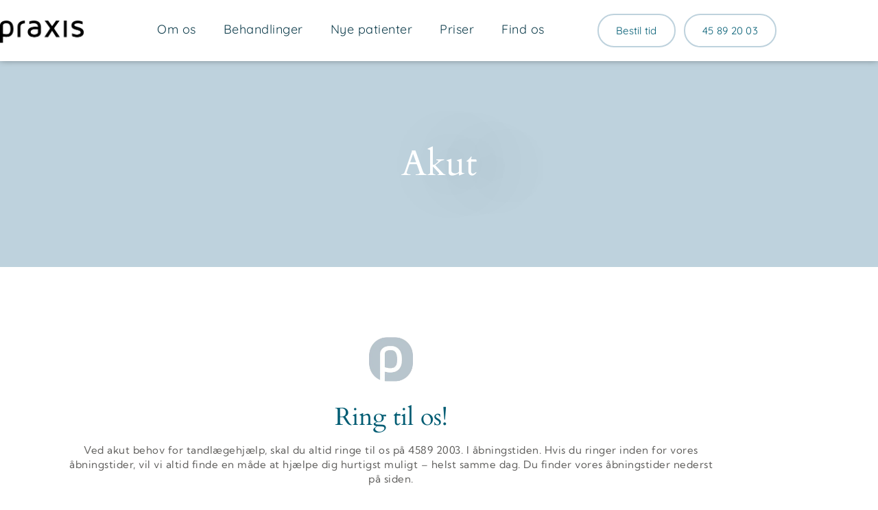

--- FILE ---
content_type: text/html; charset=UTF-8
request_url: https://tandlaegepraxis.dk/nye-kunder/akut/
body_size: 26489
content:
<!doctype html>
<html lang="da-DK" prefix="og: https://ogp.me/ns#">
<head><meta charset="UTF-8"><script>if(navigator.userAgent.match(/MSIE|Internet Explorer/i)||navigator.userAgent.match(/Trident\/7\..*?rv:11/i)){var href=document.location.href;if(!href.match(/[?&]nowprocket/)){if(href.indexOf("?")==-1){if(href.indexOf("#")==-1){document.location.href=href+"?nowprocket=1"}else{document.location.href=href.replace("#","?nowprocket=1#")}}else{if(href.indexOf("#")==-1){document.location.href=href+"&nowprocket=1"}else{document.location.href=href.replace("#","&nowprocket=1#")}}}}</script><script>(()=>{class RocketLazyLoadScripts{constructor(){this.v="2.0.4",this.userEvents=["keydown","keyup","mousedown","mouseup","mousemove","mouseover","mouseout","touchmove","touchstart","touchend","touchcancel","wheel","click","dblclick","input"],this.attributeEvents=["onblur","onclick","oncontextmenu","ondblclick","onfocus","onmousedown","onmouseenter","onmouseleave","onmousemove","onmouseout","onmouseover","onmouseup","onmousewheel","onscroll","onsubmit"]}async t(){this.i(),this.o(),/iP(ad|hone)/.test(navigator.userAgent)&&this.h(),this.u(),this.l(this),this.m(),this.k(this),this.p(this),this._(),await Promise.all([this.R(),this.L()]),this.lastBreath=Date.now(),this.S(this),this.P(),this.D(),this.O(),this.M(),await this.C(this.delayedScripts.normal),await this.C(this.delayedScripts.defer),await this.C(this.delayedScripts.async),await this.T(),await this.F(),await this.j(),await this.A(),window.dispatchEvent(new Event("rocket-allScriptsLoaded")),this.everythingLoaded=!0,this.lastTouchEnd&&await new Promise(t=>setTimeout(t,500-Date.now()+this.lastTouchEnd)),this.I(),this.H(),this.U(),this.W()}i(){this.CSPIssue=sessionStorage.getItem("rocketCSPIssue"),document.addEventListener("securitypolicyviolation",t=>{this.CSPIssue||"script-src-elem"!==t.violatedDirective||"data"!==t.blockedURI||(this.CSPIssue=!0,sessionStorage.setItem("rocketCSPIssue",!0))},{isRocket:!0})}o(){window.addEventListener("pageshow",t=>{this.persisted=t.persisted,this.realWindowLoadedFired=!0},{isRocket:!0}),window.addEventListener("pagehide",()=>{this.onFirstUserAction=null},{isRocket:!0})}h(){let t;function e(e){t=e}window.addEventListener("touchstart",e,{isRocket:!0}),window.addEventListener("touchend",function i(o){o.changedTouches[0]&&t.changedTouches[0]&&Math.abs(o.changedTouches[0].pageX-t.changedTouches[0].pageX)<10&&Math.abs(o.changedTouches[0].pageY-t.changedTouches[0].pageY)<10&&o.timeStamp-t.timeStamp<200&&(window.removeEventListener("touchstart",e,{isRocket:!0}),window.removeEventListener("touchend",i,{isRocket:!0}),"INPUT"===o.target.tagName&&"text"===o.target.type||(o.target.dispatchEvent(new TouchEvent("touchend",{target:o.target,bubbles:!0})),o.target.dispatchEvent(new MouseEvent("mouseover",{target:o.target,bubbles:!0})),o.target.dispatchEvent(new PointerEvent("click",{target:o.target,bubbles:!0,cancelable:!0,detail:1,clientX:o.changedTouches[0].clientX,clientY:o.changedTouches[0].clientY})),event.preventDefault()))},{isRocket:!0})}q(t){this.userActionTriggered||("mousemove"!==t.type||this.firstMousemoveIgnored?"keyup"===t.type||"mouseover"===t.type||"mouseout"===t.type||(this.userActionTriggered=!0,this.onFirstUserAction&&this.onFirstUserAction()):this.firstMousemoveIgnored=!0),"click"===t.type&&t.preventDefault(),t.stopPropagation(),t.stopImmediatePropagation(),"touchstart"===this.lastEvent&&"touchend"===t.type&&(this.lastTouchEnd=Date.now()),"click"===t.type&&(this.lastTouchEnd=0),this.lastEvent=t.type,t.composedPath&&t.composedPath()[0].getRootNode()instanceof ShadowRoot&&(t.rocketTarget=t.composedPath()[0]),this.savedUserEvents.push(t)}u(){this.savedUserEvents=[],this.userEventHandler=this.q.bind(this),this.userEvents.forEach(t=>window.addEventListener(t,this.userEventHandler,{passive:!1,isRocket:!0})),document.addEventListener("visibilitychange",this.userEventHandler,{isRocket:!0})}U(){this.userEvents.forEach(t=>window.removeEventListener(t,this.userEventHandler,{passive:!1,isRocket:!0})),document.removeEventListener("visibilitychange",this.userEventHandler,{isRocket:!0}),this.savedUserEvents.forEach(t=>{(t.rocketTarget||t.target).dispatchEvent(new window[t.constructor.name](t.type,t))})}m(){const t="return false",e=Array.from(this.attributeEvents,t=>"data-rocket-"+t),i="["+this.attributeEvents.join("],[")+"]",o="[data-rocket-"+this.attributeEvents.join("],[data-rocket-")+"]",s=(e,i,o)=>{o&&o!==t&&(e.setAttribute("data-rocket-"+i,o),e["rocket"+i]=new Function("event",o),e.setAttribute(i,t))};new MutationObserver(t=>{for(const n of t)"attributes"===n.type&&(n.attributeName.startsWith("data-rocket-")||this.everythingLoaded?n.attributeName.startsWith("data-rocket-")&&this.everythingLoaded&&this.N(n.target,n.attributeName.substring(12)):s(n.target,n.attributeName,n.target.getAttribute(n.attributeName))),"childList"===n.type&&n.addedNodes.forEach(t=>{if(t.nodeType===Node.ELEMENT_NODE)if(this.everythingLoaded)for(const i of[t,...t.querySelectorAll(o)])for(const t of i.getAttributeNames())e.includes(t)&&this.N(i,t.substring(12));else for(const e of[t,...t.querySelectorAll(i)])for(const t of e.getAttributeNames())this.attributeEvents.includes(t)&&s(e,t,e.getAttribute(t))})}).observe(document,{subtree:!0,childList:!0,attributeFilter:[...this.attributeEvents,...e]})}I(){this.attributeEvents.forEach(t=>{document.querySelectorAll("[data-rocket-"+t+"]").forEach(e=>{this.N(e,t)})})}N(t,e){const i=t.getAttribute("data-rocket-"+e);i&&(t.setAttribute(e,i),t.removeAttribute("data-rocket-"+e))}k(t){Object.defineProperty(HTMLElement.prototype,"onclick",{get(){return this.rocketonclick||null},set(e){this.rocketonclick=e,this.setAttribute(t.everythingLoaded?"onclick":"data-rocket-onclick","this.rocketonclick(event)")}})}S(t){function e(e,i){let o=e[i];e[i]=null,Object.defineProperty(e,i,{get:()=>o,set(s){t.everythingLoaded?o=s:e["rocket"+i]=o=s}})}e(document,"onreadystatechange"),e(window,"onload"),e(window,"onpageshow");try{Object.defineProperty(document,"readyState",{get:()=>t.rocketReadyState,set(e){t.rocketReadyState=e},configurable:!0}),document.readyState="loading"}catch(t){console.log("WPRocket DJE readyState conflict, bypassing")}}l(t){this.originalAddEventListener=EventTarget.prototype.addEventListener,this.originalRemoveEventListener=EventTarget.prototype.removeEventListener,this.savedEventListeners=[],EventTarget.prototype.addEventListener=function(e,i,o){o&&o.isRocket||!t.B(e,this)&&!t.userEvents.includes(e)||t.B(e,this)&&!t.userActionTriggered||e.startsWith("rocket-")||t.everythingLoaded?t.originalAddEventListener.call(this,e,i,o):(t.savedEventListeners.push({target:this,remove:!1,type:e,func:i,options:o}),"mouseenter"!==e&&"mouseleave"!==e||t.originalAddEventListener.call(this,e,t.savedUserEvents.push,o))},EventTarget.prototype.removeEventListener=function(e,i,o){o&&o.isRocket||!t.B(e,this)&&!t.userEvents.includes(e)||t.B(e,this)&&!t.userActionTriggered||e.startsWith("rocket-")||t.everythingLoaded?t.originalRemoveEventListener.call(this,e,i,o):t.savedEventListeners.push({target:this,remove:!0,type:e,func:i,options:o})}}J(t,e){this.savedEventListeners=this.savedEventListeners.filter(i=>{let o=i.type,s=i.target||window;return e!==o||t!==s||(this.B(o,s)&&(i.type="rocket-"+o),this.$(i),!1)})}H(){EventTarget.prototype.addEventListener=this.originalAddEventListener,EventTarget.prototype.removeEventListener=this.originalRemoveEventListener,this.savedEventListeners.forEach(t=>this.$(t))}$(t){t.remove?this.originalRemoveEventListener.call(t.target,t.type,t.func,t.options):this.originalAddEventListener.call(t.target,t.type,t.func,t.options)}p(t){let e;function i(e){return t.everythingLoaded?e:e.split(" ").map(t=>"load"===t||t.startsWith("load.")?"rocket-jquery-load":t).join(" ")}function o(o){function s(e){const s=o.fn[e];o.fn[e]=o.fn.init.prototype[e]=function(){return this[0]===window&&t.userActionTriggered&&("string"==typeof arguments[0]||arguments[0]instanceof String?arguments[0]=i(arguments[0]):"object"==typeof arguments[0]&&Object.keys(arguments[0]).forEach(t=>{const e=arguments[0][t];delete arguments[0][t],arguments[0][i(t)]=e})),s.apply(this,arguments),this}}if(o&&o.fn&&!t.allJQueries.includes(o)){const e={DOMContentLoaded:[],"rocket-DOMContentLoaded":[]};for(const t in e)document.addEventListener(t,()=>{e[t].forEach(t=>t())},{isRocket:!0});o.fn.ready=o.fn.init.prototype.ready=function(i){function s(){parseInt(o.fn.jquery)>2?setTimeout(()=>i.bind(document)(o)):i.bind(document)(o)}return"function"==typeof i&&(t.realDomReadyFired?!t.userActionTriggered||t.fauxDomReadyFired?s():e["rocket-DOMContentLoaded"].push(s):e.DOMContentLoaded.push(s)),o([])},s("on"),s("one"),s("off"),t.allJQueries.push(o)}e=o}t.allJQueries=[],o(window.jQuery),Object.defineProperty(window,"jQuery",{get:()=>e,set(t){o(t)}})}P(){const t=new Map;document.write=document.writeln=function(e){const i=document.currentScript,o=document.createRange(),s=i.parentElement;let n=t.get(i);void 0===n&&(n=i.nextSibling,t.set(i,n));const c=document.createDocumentFragment();o.setStart(c,0),c.appendChild(o.createContextualFragment(e)),s.insertBefore(c,n)}}async R(){return new Promise(t=>{this.userActionTriggered?t():this.onFirstUserAction=t})}async L(){return new Promise(t=>{document.addEventListener("DOMContentLoaded",()=>{this.realDomReadyFired=!0,t()},{isRocket:!0})})}async j(){return this.realWindowLoadedFired?Promise.resolve():new Promise(t=>{window.addEventListener("load",t,{isRocket:!0})})}M(){this.pendingScripts=[];this.scriptsMutationObserver=new MutationObserver(t=>{for(const e of t)e.addedNodes.forEach(t=>{"SCRIPT"!==t.tagName||t.noModule||t.isWPRocket||this.pendingScripts.push({script:t,promise:new Promise(e=>{const i=()=>{const i=this.pendingScripts.findIndex(e=>e.script===t);i>=0&&this.pendingScripts.splice(i,1),e()};t.addEventListener("load",i,{isRocket:!0}),t.addEventListener("error",i,{isRocket:!0}),setTimeout(i,1e3)})})})}),this.scriptsMutationObserver.observe(document,{childList:!0,subtree:!0})}async F(){await this.X(),this.pendingScripts.length?(await this.pendingScripts[0].promise,await this.F()):this.scriptsMutationObserver.disconnect()}D(){this.delayedScripts={normal:[],async:[],defer:[]},document.querySelectorAll("script[type$=rocketlazyloadscript]").forEach(t=>{t.hasAttribute("data-rocket-src")?t.hasAttribute("async")&&!1!==t.async?this.delayedScripts.async.push(t):t.hasAttribute("defer")&&!1!==t.defer||"module"===t.getAttribute("data-rocket-type")?this.delayedScripts.defer.push(t):this.delayedScripts.normal.push(t):this.delayedScripts.normal.push(t)})}async _(){await this.L();let t=[];document.querySelectorAll("script[type$=rocketlazyloadscript][data-rocket-src]").forEach(e=>{let i=e.getAttribute("data-rocket-src");if(i&&!i.startsWith("data:")){i.startsWith("//")&&(i=location.protocol+i);try{const o=new URL(i).origin;o!==location.origin&&t.push({src:o,crossOrigin:e.crossOrigin||"module"===e.getAttribute("data-rocket-type")})}catch(t){}}}),t=[...new Map(t.map(t=>[JSON.stringify(t),t])).values()],this.Y(t,"preconnect")}async G(t){if(await this.K(),!0!==t.noModule||!("noModule"in HTMLScriptElement.prototype))return new Promise(e=>{let i;function o(){(i||t).setAttribute("data-rocket-status","executed"),e()}try{if(navigator.userAgent.includes("Firefox/")||""===navigator.vendor||this.CSPIssue)i=document.createElement("script"),[...t.attributes].forEach(t=>{let e=t.nodeName;"type"!==e&&("data-rocket-type"===e&&(e="type"),"data-rocket-src"===e&&(e="src"),i.setAttribute(e,t.nodeValue))}),t.text&&(i.text=t.text),t.nonce&&(i.nonce=t.nonce),i.hasAttribute("src")?(i.addEventListener("load",o,{isRocket:!0}),i.addEventListener("error",()=>{i.setAttribute("data-rocket-status","failed-network"),e()},{isRocket:!0}),setTimeout(()=>{i.isConnected||e()},1)):(i.text=t.text,o()),i.isWPRocket=!0,t.parentNode.replaceChild(i,t);else{const i=t.getAttribute("data-rocket-type"),s=t.getAttribute("data-rocket-src");i?(t.type=i,t.removeAttribute("data-rocket-type")):t.removeAttribute("type"),t.addEventListener("load",o,{isRocket:!0}),t.addEventListener("error",i=>{this.CSPIssue&&i.target.src.startsWith("data:")?(console.log("WPRocket: CSP fallback activated"),t.removeAttribute("src"),this.G(t).then(e)):(t.setAttribute("data-rocket-status","failed-network"),e())},{isRocket:!0}),s?(t.fetchPriority="high",t.removeAttribute("data-rocket-src"),t.src=s):t.src="data:text/javascript;base64,"+window.btoa(unescape(encodeURIComponent(t.text)))}}catch(i){t.setAttribute("data-rocket-status","failed-transform"),e()}});t.setAttribute("data-rocket-status","skipped")}async C(t){const e=t.shift();return e?(e.isConnected&&await this.G(e),this.C(t)):Promise.resolve()}O(){this.Y([...this.delayedScripts.normal,...this.delayedScripts.defer,...this.delayedScripts.async],"preload")}Y(t,e){this.trash=this.trash||[];let i=!0;var o=document.createDocumentFragment();t.forEach(t=>{const s=t.getAttribute&&t.getAttribute("data-rocket-src")||t.src;if(s&&!s.startsWith("data:")){const n=document.createElement("link");n.href=s,n.rel=e,"preconnect"!==e&&(n.as="script",n.fetchPriority=i?"high":"low"),t.getAttribute&&"module"===t.getAttribute("data-rocket-type")&&(n.crossOrigin=!0),t.crossOrigin&&(n.crossOrigin=t.crossOrigin),t.integrity&&(n.integrity=t.integrity),t.nonce&&(n.nonce=t.nonce),o.appendChild(n),this.trash.push(n),i=!1}}),document.head.appendChild(o)}W(){this.trash.forEach(t=>t.remove())}async T(){try{document.readyState="interactive"}catch(t){}this.fauxDomReadyFired=!0;try{await this.K(),this.J(document,"readystatechange"),document.dispatchEvent(new Event("rocket-readystatechange")),await this.K(),document.rocketonreadystatechange&&document.rocketonreadystatechange(),await this.K(),this.J(document,"DOMContentLoaded"),document.dispatchEvent(new Event("rocket-DOMContentLoaded")),await this.K(),this.J(window,"DOMContentLoaded"),window.dispatchEvent(new Event("rocket-DOMContentLoaded"))}catch(t){console.error(t)}}async A(){try{document.readyState="complete"}catch(t){}try{await this.K(),this.J(document,"readystatechange"),document.dispatchEvent(new Event("rocket-readystatechange")),await this.K(),document.rocketonreadystatechange&&document.rocketonreadystatechange(),await this.K(),this.J(window,"load"),window.dispatchEvent(new Event("rocket-load")),await this.K(),window.rocketonload&&window.rocketonload(),await this.K(),this.allJQueries.forEach(t=>t(window).trigger("rocket-jquery-load")),await this.K(),this.J(window,"pageshow");const t=new Event("rocket-pageshow");t.persisted=this.persisted,window.dispatchEvent(t),await this.K(),window.rocketonpageshow&&window.rocketonpageshow({persisted:this.persisted})}catch(t){console.error(t)}}async K(){Date.now()-this.lastBreath>45&&(await this.X(),this.lastBreath=Date.now())}async X(){return document.hidden?new Promise(t=>setTimeout(t)):new Promise(t=>requestAnimationFrame(t))}B(t,e){return e===document&&"readystatechange"===t||(e===document&&"DOMContentLoaded"===t||(e===window&&"DOMContentLoaded"===t||(e===window&&"load"===t||e===window&&"pageshow"===t)))}static run(){(new RocketLazyLoadScripts).t()}}RocketLazyLoadScripts.run()})();</script>
	
	<meta name="viewport" content="width=device-width, initial-scale=1">
	<link rel="profile" href="https://gmpg.org/xfn/11">
	<script type="rocketlazyloadscript" id="cookieyes" data-rocket-type="text/javascript" data-rocket-src="https://cdn-cookieyes.com/client_data/d79203c66abd5ecb540b0918/script.js" data-rocket-defer defer></script>
<!-- Search Engine Optimization by Rank Math PRO - https://rankmath.com/ -->
<title>Akut - Tandlægepraxis</title>
<meta name="description" content="Ved akut behov for tandlægehjælp, skal du altid ringe til os på 4589 2003. I åbningstiden. Hvis du ringer inden for vores åbningstider, vil vi altid finde en"/>
<meta name="robots" content="follow, index, max-snippet:-1, max-video-preview:-1, max-image-preview:large"/>
<link rel="canonical" href="https://tandlaegepraxis.dk/nye-kunder/akut/" />
<meta property="og:locale" content="da_DK" />
<meta property="og:type" content="article" />
<meta property="og:title" content="Akut - Tandlægepraxis" />
<meta property="og:description" content="Ved akut behov for tandlægehjælp, skal du altid ringe til os på 4589 2003. I åbningstiden. Hvis du ringer inden for vores åbningstider, vil vi altid finde en" />
<meta property="og:url" content="https://tandlaegepraxis.dk/nye-kunder/akut/" />
<meta property="og:site_name" content="Tandlægepraxis" />
<meta property="article:publisher" content="https://www.facebook.com/tandlaegepraxis" />
<meta property="og:updated_time" content="2023-08-21T06:43:49+00:00" />
<meta property="og:image" content="https://tandlaegepraxis.dk/wp-content/uploads/2023/05/Praxis_element_4f_small.png" />
<meta property="og:image:secure_url" content="https://tandlaegepraxis.dk/wp-content/uploads/2023/05/Praxis_element_4f_small.png" />
<meta property="og:image:width" content="250" />
<meta property="og:image:height" content="252" />
<meta property="og:image:alt" content="Akut" />
<meta property="og:image:type" content="image/png" />
<meta property="article:published_time" content="2023-07-14T09:37:46+00:00" />
<meta property="article:modified_time" content="2023-08-21T06:43:49+00:00" />
<meta name="twitter:card" content="summary_large_image" />
<meta name="twitter:title" content="Akut - Tandlægepraxis" />
<meta name="twitter:description" content="Ved akut behov for tandlægehjælp, skal du altid ringe til os på 4589 2003. I åbningstiden. Hvis du ringer inden for vores åbningstider, vil vi altid finde en" />
<meta name="twitter:image" content="https://tandlaegepraxis.dk/wp-content/uploads/2023/05/Praxis_element_4f_small.png" />
<meta name="twitter:label1" content="Tid for at læse" />
<meta name="twitter:data1" content="Mindre end et minut" />
<script type="application/ld+json" class="rank-math-schema-pro">{"@context":"https://schema.org","@graph":[{"@type":"Place","@id":"https://tandlaegepraxis.dk/#place","address":{"@type":"PostalAddress","streetAddress":"Vedb\u00e6k Stationsvej 18","addressLocality":"Vedb\u00e6k","addressRegion":"DK","postalCode":"2950","addressCountry":"Danmark"}},{"@type":"Organization","@id":"https://tandlaegepraxis.dk/#organization","name":"Tandl\u00e6gepraxis","url":"https://tandlaegepraxis.dk","sameAs":["https://www.facebook.com/tandlaegepraxis","https://www.instagram.com/tandlaegepraxis/"],"email":"hej@tandlaegepraxis.dk","address":{"@type":"PostalAddress","streetAddress":"Vedb\u00e6k Stationsvej 18","addressLocality":"Vedb\u00e6k","addressRegion":"DK","postalCode":"2950","addressCountry":"Danmark"},"logo":{"@type":"ImageObject","@id":"https://tandlaegepraxis.dk/#logo","url":"https://tandlaegepraxis.dk/wp-content/uploads/2023/03/Praxis_1f_small.png","contentUrl":"https://tandlaegepraxis.dk/wp-content/uploads/2023/03/Praxis_1f_small.png","caption":"Tandl\u00e6gepraxis","inLanguage":"da-DK","width":"250","height":"89"},"contactPoint":[{"@type":"ContactPoint","telephone":"+45 45 89 20 03","contactType":"customer support"}],"location":{"@id":"https://tandlaegepraxis.dk/#place"}},{"@type":"WebSite","@id":"https://tandlaegepraxis.dk/#website","url":"https://tandlaegepraxis.dk","name":"Tandl\u00e6gepraxis","publisher":{"@id":"https://tandlaegepraxis.dk/#organization"},"inLanguage":"da-DK"},{"@type":"ImageObject","@id":"https://tandlaegepraxis.dk/wp-content/uploads/2023/05/Praxis_element_4f_small.png","url":"https://tandlaegepraxis.dk/wp-content/uploads/2023/05/Praxis_element_4f_small.png","width":"200","height":"200","inLanguage":"da-DK"},{"@type":"WebPage","@id":"https://tandlaegepraxis.dk/nye-kunder/akut/#webpage","url":"https://tandlaegepraxis.dk/nye-kunder/akut/","name":"Akut - Tandl\u00e6gepraxis","datePublished":"2023-07-14T09:37:46+00:00","dateModified":"2023-08-21T06:43:49+00:00","isPartOf":{"@id":"https://tandlaegepraxis.dk/#website"},"primaryImageOfPage":{"@id":"https://tandlaegepraxis.dk/wp-content/uploads/2023/05/Praxis_element_4f_small.png"},"inLanguage":"da-DK"},{"@type":"Person","@id":"https://tandlaegepraxis.dk/author/wordflash-dk/","name":"admin","url":"https://tandlaegepraxis.dk/author/wordflash-dk/","image":{"@type":"ImageObject","@id":"https://secure.gravatar.com/avatar/29c7ed0e1cb9f5abf78e88692fcc5821613009e35c25991e683d7a491be50882?s=96&amp;d=mm&amp;r=g","url":"https://secure.gravatar.com/avatar/29c7ed0e1cb9f5abf78e88692fcc5821613009e35c25991e683d7a491be50882?s=96&amp;d=mm&amp;r=g","caption":"admin","inLanguage":"da-DK"},"sameAs":["https://tandlaegepraxis.flash.marketing"],"worksFor":{"@id":"https://tandlaegepraxis.dk/#organization"}},{"@type":"Article","headline":"Akut - Tandl\u00e6gepraxis","datePublished":"2023-07-14T09:37:46+00:00","dateModified":"2023-08-21T06:43:49+00:00","author":{"@id":"https://tandlaegepraxis.dk/author/wordflash-dk/","name":"admin"},"publisher":{"@id":"https://tandlaegepraxis.dk/#organization"},"description":"Ved akut behov for tandl\u00e6gehj\u00e6lp, skal du altid ringe til os p\u00e5 4589 2003. I \u00e5bningstiden. Hvis du ringer inden for vores \u00e5bningstider, vil vi altid finde en","name":"Akut - Tandl\u00e6gepraxis","@id":"https://tandlaegepraxis.dk/nye-kunder/akut/#richSnippet","isPartOf":{"@id":"https://tandlaegepraxis.dk/nye-kunder/akut/#webpage"},"image":{"@id":"https://tandlaegepraxis.dk/wp-content/uploads/2023/05/Praxis_element_4f_small.png"},"inLanguage":"da-DK","mainEntityOfPage":{"@id":"https://tandlaegepraxis.dk/nye-kunder/akut/#webpage"}}]}</script>
<!-- /Rank Math WordPress SEO plugin -->


<link rel="alternate" type="application/rss+xml" title="Tandlægepraxis &raquo; Feed" href="https://tandlaegepraxis.dk/feed/" />
<link rel="alternate" type="application/rss+xml" title="Tandlægepraxis &raquo;-kommentar-feed" href="https://tandlaegepraxis.dk/comments/feed/" />
<link rel="alternate" title="oEmbed (JSON)" type="application/json+oembed" href="https://tandlaegepraxis.dk/wp-json/oembed/1.0/embed?url=https%3A%2F%2Ftandlaegepraxis.dk%2Fnye-kunder%2Fakut%2F" />
<link rel="alternate" title="oEmbed (XML)" type="text/xml+oembed" href="https://tandlaegepraxis.dk/wp-json/oembed/1.0/embed?url=https%3A%2F%2Ftandlaegepraxis.dk%2Fnye-kunder%2Fakut%2F&#038;format=xml" />
		<!-- This site uses the Google Analytics by MonsterInsights plugin v9.11.1 - Using Analytics tracking - https://www.monsterinsights.com/ -->
							<script type="rocketlazyloadscript" data-rocket-src="//www.googletagmanager.com/gtag/js?id=G-S8L5KTFT44"  data-cfasync="false" data-wpfc-render="false" async></script>
			<script type="rocketlazyloadscript" data-cfasync="false" data-wpfc-render="false">
				var mi_version = '9.11.1';
				var mi_track_user = true;
				var mi_no_track_reason = '';
								var MonsterInsightsDefaultLocations = {"page_location":"https:\/\/tandlaegepraxis.dk\/nye-kunder\/akut\/"};
								if ( typeof MonsterInsightsPrivacyGuardFilter === 'function' ) {
					var MonsterInsightsLocations = (typeof MonsterInsightsExcludeQuery === 'object') ? MonsterInsightsPrivacyGuardFilter( MonsterInsightsExcludeQuery ) : MonsterInsightsPrivacyGuardFilter( MonsterInsightsDefaultLocations );
				} else {
					var MonsterInsightsLocations = (typeof MonsterInsightsExcludeQuery === 'object') ? MonsterInsightsExcludeQuery : MonsterInsightsDefaultLocations;
				}

								var disableStrs = [
										'ga-disable-G-S8L5KTFT44',
									];

				/* Function to detect opted out users */
				function __gtagTrackerIsOptedOut() {
					for (var index = 0; index < disableStrs.length; index++) {
						if (document.cookie.indexOf(disableStrs[index] + '=true') > -1) {
							return true;
						}
					}

					return false;
				}

				/* Disable tracking if the opt-out cookie exists. */
				if (__gtagTrackerIsOptedOut()) {
					for (var index = 0; index < disableStrs.length; index++) {
						window[disableStrs[index]] = true;
					}
				}

				/* Opt-out function */
				function __gtagTrackerOptout() {
					for (var index = 0; index < disableStrs.length; index++) {
						document.cookie = disableStrs[index] + '=true; expires=Thu, 31 Dec 2099 23:59:59 UTC; path=/';
						window[disableStrs[index]] = true;
					}
				}

				if ('undefined' === typeof gaOptout) {
					function gaOptout() {
						__gtagTrackerOptout();
					}
				}
								window.dataLayer = window.dataLayer || [];

				window.MonsterInsightsDualTracker = {
					helpers: {},
					trackers: {},
				};
				if (mi_track_user) {
					function __gtagDataLayer() {
						dataLayer.push(arguments);
					}

					function __gtagTracker(type, name, parameters) {
						if (!parameters) {
							parameters = {};
						}

						if (parameters.send_to) {
							__gtagDataLayer.apply(null, arguments);
							return;
						}

						if (type === 'event') {
														parameters.send_to = monsterinsights_frontend.v4_id;
							var hookName = name;
							if (typeof parameters['event_category'] !== 'undefined') {
								hookName = parameters['event_category'] + ':' + name;
							}

							if (typeof MonsterInsightsDualTracker.trackers[hookName] !== 'undefined') {
								MonsterInsightsDualTracker.trackers[hookName](parameters);
							} else {
								__gtagDataLayer('event', name, parameters);
							}
							
						} else {
							__gtagDataLayer.apply(null, arguments);
						}
					}

					__gtagTracker('js', new Date());
					__gtagTracker('set', {
						'developer_id.dZGIzZG': true,
											});
					if ( MonsterInsightsLocations.page_location ) {
						__gtagTracker('set', MonsterInsightsLocations);
					}
										__gtagTracker('config', 'G-S8L5KTFT44', {"forceSSL":"true","link_attribution":"true"} );
										window.gtag = __gtagTracker;										(function () {
						/* https://developers.google.com/analytics/devguides/collection/analyticsjs/ */
						/* ga and __gaTracker compatibility shim. */
						var noopfn = function () {
							return null;
						};
						var newtracker = function () {
							return new Tracker();
						};
						var Tracker = function () {
							return null;
						};
						var p = Tracker.prototype;
						p.get = noopfn;
						p.set = noopfn;
						p.send = function () {
							var args = Array.prototype.slice.call(arguments);
							args.unshift('send');
							__gaTracker.apply(null, args);
						};
						var __gaTracker = function () {
							var len = arguments.length;
							if (len === 0) {
								return;
							}
							var f = arguments[len - 1];
							if (typeof f !== 'object' || f === null || typeof f.hitCallback !== 'function') {
								if ('send' === arguments[0]) {
									var hitConverted, hitObject = false, action;
									if ('event' === arguments[1]) {
										if ('undefined' !== typeof arguments[3]) {
											hitObject = {
												'eventAction': arguments[3],
												'eventCategory': arguments[2],
												'eventLabel': arguments[4],
												'value': arguments[5] ? arguments[5] : 1,
											}
										}
									}
									if ('pageview' === arguments[1]) {
										if ('undefined' !== typeof arguments[2]) {
											hitObject = {
												'eventAction': 'page_view',
												'page_path': arguments[2],
											}
										}
									}
									if (typeof arguments[2] === 'object') {
										hitObject = arguments[2];
									}
									if (typeof arguments[5] === 'object') {
										Object.assign(hitObject, arguments[5]);
									}
									if ('undefined' !== typeof arguments[1].hitType) {
										hitObject = arguments[1];
										if ('pageview' === hitObject.hitType) {
											hitObject.eventAction = 'page_view';
										}
									}
									if (hitObject) {
										action = 'timing' === arguments[1].hitType ? 'timing_complete' : hitObject.eventAction;
										hitConverted = mapArgs(hitObject);
										__gtagTracker('event', action, hitConverted);
									}
								}
								return;
							}

							function mapArgs(args) {
								var arg, hit = {};
								var gaMap = {
									'eventCategory': 'event_category',
									'eventAction': 'event_action',
									'eventLabel': 'event_label',
									'eventValue': 'event_value',
									'nonInteraction': 'non_interaction',
									'timingCategory': 'event_category',
									'timingVar': 'name',
									'timingValue': 'value',
									'timingLabel': 'event_label',
									'page': 'page_path',
									'location': 'page_location',
									'title': 'page_title',
									'referrer' : 'page_referrer',
								};
								for (arg in args) {
																		if (!(!args.hasOwnProperty(arg) || !gaMap.hasOwnProperty(arg))) {
										hit[gaMap[arg]] = args[arg];
									} else {
										hit[arg] = args[arg];
									}
								}
								return hit;
							}

							try {
								f.hitCallback();
							} catch (ex) {
							}
						};
						__gaTracker.create = newtracker;
						__gaTracker.getByName = newtracker;
						__gaTracker.getAll = function () {
							return [];
						};
						__gaTracker.remove = noopfn;
						__gaTracker.loaded = true;
						window['__gaTracker'] = __gaTracker;
					})();
									} else {
										console.log("");
					(function () {
						function __gtagTracker() {
							return null;
						}

						window['__gtagTracker'] = __gtagTracker;
						window['gtag'] = __gtagTracker;
					})();
									}
			</script>
							<!-- / Google Analytics by MonsterInsights -->
		<style id='wp-img-auto-sizes-contain-inline-css'>
img:is([sizes=auto i],[sizes^="auto," i]){contain-intrinsic-size:3000px 1500px}
/*# sourceURL=wp-img-auto-sizes-contain-inline-css */
</style>
<style id='wp-emoji-styles-inline-css'>

	img.wp-smiley, img.emoji {
		display: inline !important;
		border: none !important;
		box-shadow: none !important;
		height: 1em !important;
		width: 1em !important;
		margin: 0 0.07em !important;
		vertical-align: -0.1em !important;
		background: none !important;
		padding: 0 !important;
	}
/*# sourceURL=wp-emoji-styles-inline-css */
</style>
<link rel='stylesheet' id='hello-elementor-css' href='https://tandlaegepraxis.dk/wp-content/themes/hello-elementor/assets/css/reset.css?ver=3.4.5' media='all' />
<link rel='stylesheet' id='hello-elementor-theme-style-css' href='https://tandlaegepraxis.dk/wp-content/themes/hello-elementor/assets/css/theme.css?ver=3.4.5' media='all' />
<link rel='stylesheet' id='hello-elementor-header-footer-css' href='https://tandlaegepraxis.dk/wp-content/themes/hello-elementor/assets/css/header-footer.css?ver=3.4.5' media='all' />
<link rel='stylesheet' id='elementor-frontend-css' href='https://tandlaegepraxis.dk/wp-content/plugins/elementor/assets/css/frontend.min.css?ver=3.34.1' media='all' />
<link rel='stylesheet' id='elementor-post-84-css' href='https://tandlaegepraxis.dk/wp-content/uploads/elementor/css/post-84.css?ver=1768624437' media='all' />
<link rel='stylesheet' id='widget-image-css' href='https://tandlaegepraxis.dk/wp-content/plugins/elementor/assets/css/widget-image.min.css?ver=3.34.1' media='all' />
<link rel='stylesheet' id='widget-nav-menu-css' href='https://tandlaegepraxis.dk/wp-content/plugins/elementor-pro/assets/css/widget-nav-menu.min.css?ver=3.34.0' media='all' />
<link rel='stylesheet' id='e-sticky-css' href='https://tandlaegepraxis.dk/wp-content/plugins/elementor-pro/assets/css/modules/sticky.min.css?ver=3.34.0' media='all' />
<link rel='stylesheet' id='e-animation-fadeIn-css' href='https://tandlaegepraxis.dk/wp-content/plugins/elementor/assets/lib/animations/styles/fadeIn.min.css?ver=3.34.1' media='all' />
<link rel='stylesheet' id='widget-social-icons-css' href='https://tandlaegepraxis.dk/wp-content/plugins/elementor/assets/css/widget-social-icons.min.css?ver=3.34.1' media='all' />
<link rel='stylesheet' id='e-apple-webkit-css' href='https://tandlaegepraxis.dk/wp-content/plugins/elementor/assets/css/conditionals/apple-webkit.min.css?ver=3.34.1' media='all' />
<link rel='stylesheet' id='widget-heading-css' href='https://tandlaegepraxis.dk/wp-content/plugins/elementor/assets/css/widget-heading.min.css?ver=3.34.1' media='all' />
<link rel='stylesheet' id='widget-icon-list-css' href='https://tandlaegepraxis.dk/wp-content/plugins/elementor/assets/css/widget-icon-list.min.css?ver=3.34.1' media='all' />
<link rel='stylesheet' id='widget-icon-box-css' href='https://tandlaegepraxis.dk/wp-content/plugins/elementor/assets/css/widget-icon-box.min.css?ver=3.34.1' media='all' />
<link rel='stylesheet' id='she-header-style-css' href='https://tandlaegepraxis.dk/wp-content/plugins/sticky-header-effects-for-elementor/assets/css/she-header-style.css?ver=2.1.6' media='all' />
<link rel='stylesheet' id='elementor-post-1888-css' href='https://tandlaegepraxis.dk/wp-content/cache/background-css/1/tandlaegepraxis.dk/wp-content/uploads/elementor/css/post-1888.css?ver=1768624810&wpr_t=1768624810' media='all' />
<link rel='stylesheet' id='elementor-post-136-css' href='https://tandlaegepraxis.dk/wp-content/uploads/elementor/css/post-136.css?ver=1768624438' media='all' />
<link rel='stylesheet' id='elementor-post-138-css' href='https://tandlaegepraxis.dk/wp-content/uploads/elementor/css/post-138.css?ver=1768624438' media='all' />
<link rel='stylesheet' id='ekit-widget-styles-css' href='https://tandlaegepraxis.dk/wp-content/cache/background-css/1/tandlaegepraxis.dk/wp-content/plugins/elementskit-lite/widgets/init/assets/css/widget-styles.css?ver=3.7.8&wpr_t=1768624810' media='all' />
<link rel='stylesheet' id='ekit-responsive-css' href='https://tandlaegepraxis.dk/wp-content/plugins/elementskit-lite/widgets/init/assets/css/responsive.css?ver=3.7.8' media='all' />
<link rel='stylesheet' id='elementor-gf-local-marcellus-css' href='https://tandlaegepraxis.dk/wp-content/uploads/elementor/google-fonts/css/marcellus.css?ver=1742888620' media='all' />
<link rel='stylesheet' id='elementor-gf-local-kumbhsans-css' href='https://tandlaegepraxis.dk/wp-content/uploads/elementor/google-fonts/css/kumbhsans.css?ver=1742888623' media='all' />
<link rel='stylesheet' id='elementor-icons-ekiticons-css' href='https://tandlaegepraxis.dk/wp-content/plugins/elementskit-lite/modules/elementskit-icon-pack/assets/css/ekiticons.css?ver=3.7.8' media='all' />
<script type="rocketlazyloadscript" data-rocket-src="https://tandlaegepraxis.dk/wp-content/plugins/google-analytics-premium/assets/js/frontend-gtag.min.js?ver=9.11.1" id="monsterinsights-frontend-script-js" async data-wp-strategy="async"></script>
<script data-cfasync="false" data-wpfc-render="false" id='monsterinsights-frontend-script-js-extra'>var monsterinsights_frontend = {"js_events_tracking":"true","download_extensions":"doc,pdf,ppt,zip,xls,docx,pptx,xlsx","inbound_paths":"[{\"path\":\"\\\/go\\\/\",\"label\":\"affiliate\"},{\"path\":\"\\\/recommend\\\/\",\"label\":\"affiliate\"}]","home_url":"https:\/\/tandlaegepraxis.dk","hash_tracking":"false","v4_id":"G-S8L5KTFT44"};</script>
<script type="rocketlazyloadscript" data-rocket-src="https://tandlaegepraxis.dk/wp-includes/js/jquery/jquery.min.js?ver=3.7.1" id="jquery-core-js" data-rocket-defer defer></script>
<script type="rocketlazyloadscript" data-rocket-src="https://tandlaegepraxis.dk/wp-includes/js/jquery/jquery-migrate.min.js?ver=3.4.1" id="jquery-migrate-js" data-rocket-defer defer></script>
<script type="rocketlazyloadscript" data-rocket-src="https://tandlaegepraxis.dk/wp-content/plugins/sticky-header-effects-for-elementor/assets/js/she-header.js?ver=2.1.6" id="she-header-js" data-rocket-defer defer></script>
<link rel="https://api.w.org/" href="https://tandlaegepraxis.dk/wp-json/" /><link rel="alternate" title="JSON" type="application/json" href="https://tandlaegepraxis.dk/wp-json/wp/v2/pages/1888" /><link rel="EditURI" type="application/rsd+xml" title="RSD" href="https://tandlaegepraxis.dk/xmlrpc.php?rsd" />
<meta name="generator" content="WordPress 6.9" />
<link rel='shortlink' href='https://tandlaegepraxis.dk/?p=1888' />
<meta name="generator" content="Elementor 3.34.1; features: e_font_icon_svg, additional_custom_breakpoints; settings: css_print_method-external, google_font-enabled, font_display-swap">
<!-- Meta Pixel Code -->
<script type="rocketlazyloadscript">
!function(f,b,e,v,n,t,s)
{if(f.fbq)return;n=f.fbq=function(){n.callMethod?
n.callMethod.apply(n,arguments):n.queue.push(arguments)};
if(!f._fbq)f._fbq=n;n.push=n;n.loaded=!0;n.version='2.0';
n.queue=[];t=b.createElement(e);t.async=!0;
t.src=v;s=b.getElementsByTagName(e)[0];
s.parentNode.insertBefore(t,s)}(window, document,'script',
'https://connect.facebook.net/en_US/fbevents.js');
fbq('init', '320670890433368');
fbq('track', 'PageView');
</script>
<noscript><img height="1" width="1" style="display:none"
src="https://www.facebook.com/tr?id=320670890433368&ev=PageView&noscript=1"
/></noscript>
<!-- End Meta Pixel Code -->
			<style>
				.e-con.e-parent:nth-of-type(n+4):not(.e-lazyloaded):not(.e-no-lazyload),
				.e-con.e-parent:nth-of-type(n+4):not(.e-lazyloaded):not(.e-no-lazyload) * {
					background-image: none !important;
				}
				@media screen and (max-height: 1024px) {
					.e-con.e-parent:nth-of-type(n+3):not(.e-lazyloaded):not(.e-no-lazyload),
					.e-con.e-parent:nth-of-type(n+3):not(.e-lazyloaded):not(.e-no-lazyload) * {
						background-image: none !important;
					}
				}
				@media screen and (max-height: 640px) {
					.e-con.e-parent:nth-of-type(n+2):not(.e-lazyloaded):not(.e-no-lazyload),
					.e-con.e-parent:nth-of-type(n+2):not(.e-lazyloaded):not(.e-no-lazyload) * {
						background-image: none !important;
					}
				}
			</style>
			<link rel="icon" href="https://tandlaegepraxis.dk/wp-content/uploads/2023/07/Praxis_element_1f_small-150x150.png" sizes="32x32" />
<link rel="icon" href="https://tandlaegepraxis.dk/wp-content/uploads/2023/07/elementor/thumbs/Praxis_element_1f_small-q8v1e2h78nisjrzttz06ffpo7wwq6x762z1lfk1dtw.png" sizes="192x192" />
<link rel="apple-touch-icon" href="https://tandlaegepraxis.dk/wp-content/uploads/2023/07/elementor/thumbs/Praxis_element_1f_small-q8v1e2h78nisjrzttz06ffpo7wwq6x762z1lfk1dtw.png" />
<meta name="msapplication-TileImage" content="https://tandlaegepraxis.dk/wp-content/uploads/2023/07/Praxis_element_1f_small.png" />
		<style id="wp-custom-css">
			

/** Start Block Kit CSS: 72-3-34d2cc762876498c8f6be5405a48e6e2 **/

.envato-block__preview{overflow: visible;}

/*Kit 69 Custom Styling for buttons */
.envato-kit-69-slide-btn .elementor-button,
.envato-kit-69-cta-btn .elementor-button,
.envato-kit-69-flip-btn .elementor-button{
	border-left: 0px !important;
	border-bottom: 0px !important;
	border-right: 0px !important;
	padding: 15px 0 0 !important;
}
.envato-kit-69-slide-btn .elementor-slide-button:hover,
.envato-kit-69-cta-btn .elementor-button:hover,
.envato-kit-69-flip-btn .elementor-button:hover{
	margin-bottom: 20px;
}
.envato-kit-69-menu .elementor-nav-menu--main a:hover{
	margin-top: -7px;
	padding-top: 4px;
	border-bottom: 1px solid #FFF;
}
/* Fix menu dropdown width */
.envato-kit-69-menu .elementor-nav-menu--dropdown{
	width: 100% !important;
}

/** End Block Kit CSS: 72-3-34d2cc762876498c8f6be5405a48e6e2 **/



/** Start Block Kit CSS: 144-3-3a7d335f39a8579c20cdf02f8d462582 **/

.envato-block__preview{overflow: visible;}

/* Envato Kit 141 Custom Styles - Applied to the element under Advanced */

.elementor-headline-animation-type-drop-in .elementor-headline-dynamic-wrapper{
	text-align: center;
}
.envato-kit-141-top-0 h1,
.envato-kit-141-top-0 h2,
.envato-kit-141-top-0 h3,
.envato-kit-141-top-0 h4,
.envato-kit-141-top-0 h5,
.envato-kit-141-top-0 h6,
.envato-kit-141-top-0 p {
	margin-top: 0;
}

.envato-kit-141-newsletter-inline .elementor-field-textual.elementor-size-md {
	padding-left: 1.5rem;
	padding-right: 1.5rem;
}

.envato-kit-141-bottom-0 p {
	margin-bottom: 0;
}

.envato-kit-141-bottom-8 .elementor-price-list .elementor-price-list-item .elementor-price-list-header {
	margin-bottom: .5rem;
}

.envato-kit-141.elementor-widget-testimonial-carousel.elementor-pagination-type-bullets .swiper-container {
	padding-bottom: 52px;
}

.envato-kit-141-display-inline {
	display: inline-block;
}

.envato-kit-141 .elementor-slick-slider ul.slick-dots {
	bottom: -40px;
}

/** End Block Kit CSS: 144-3-3a7d335f39a8579c20cdf02f8d462582 **/

		</style>
		<noscript><style id="rocket-lazyload-nojs-css">.rll-youtube-player, [data-lazy-src]{display:none !important;}</style></noscript><style id="wpr-lazyload-bg-container"></style><style id="wpr-lazyload-bg-exclusion"></style>
<noscript>
<style id="wpr-lazyload-bg-nostyle">.elementor-1888 .elementor-element.elementor-element-1714f33:not(.elementor-motion-effects-element-type-background), .elementor-1888 .elementor-element.elementor-element-1714f33 > .elementor-motion-effects-container > .elementor-motion-effects-layer{--wpr-bg-1af44b20-6748-4a8d-bd2a-5df461b494ce: url('https://tandlaegepraxis.dk/wp-content/uploads/2023/07/praxis30909-min-scaled-e1688727905364.jpg');}table.dataTable thead .dt-orderable-asc,table.dataTable thead .dt-orderable-desc{--wpr-bg-40030fa0-fe3f-4e59-8b51-69b424e29967: url('https://tandlaegepraxis.dk/wp-content/plugins/elementskit-lite/widgets/init/assets/img/arrow.png');}table.dataTable thead .dt-ordering-asc{--wpr-bg-9a373248-5954-49bc-91e2-44e7b3db74ab: url('https://tandlaegepraxis.dk/wp-content/plugins/elementskit-lite/widgets/init/assets/img/sort_asc.png');}table.dataTable thead .dt-ordering-desc{--wpr-bg-61422c32-2e22-4bd3-820e-017ebe053b21: url('https://tandlaegepraxis.dk/wp-content/plugins/elementskit-lite/widgets/init/assets/img/sort_desc.png');}table.dataTable thead .dt-ordering-asc-disabled{--wpr-bg-a7a2ce04-923a-470a-9ec0-b0a82f0ce50f: url('https://tandlaegepraxis.dk/wp-content/plugins/elementskit-lite/widgets/init/assets/img/sort_asc_disabled.png');}</style>
</noscript>
<script type="application/javascript">const rocket_pairs = [{"selector":".elementor-1888 .elementor-element.elementor-element-1714f33:not(.elementor-motion-effects-element-type-background), .elementor-1888 .elementor-element.elementor-element-1714f33 > .elementor-motion-effects-container > .elementor-motion-effects-layer","style":".elementor-1888 .elementor-element.elementor-element-1714f33:not(.elementor-motion-effects-element-type-background), .elementor-1888 .elementor-element.elementor-element-1714f33 > .elementor-motion-effects-container > .elementor-motion-effects-layer{--wpr-bg-1af44b20-6748-4a8d-bd2a-5df461b494ce: url('https:\/\/tandlaegepraxis.dk\/wp-content\/uploads\/2023\/07\/praxis30909-min-scaled-e1688727905364.jpg');}","hash":"1af44b20-6748-4a8d-bd2a-5df461b494ce","url":"https:\/\/tandlaegepraxis.dk\/wp-content\/uploads\/2023\/07\/praxis30909-min-scaled-e1688727905364.jpg"},{"selector":"table.dataTable thead .dt-orderable-asc,table.dataTable thead .dt-orderable-desc","style":"table.dataTable thead .dt-orderable-asc,table.dataTable thead .dt-orderable-desc{--wpr-bg-40030fa0-fe3f-4e59-8b51-69b424e29967: url('https:\/\/tandlaegepraxis.dk\/wp-content\/plugins\/elementskit-lite\/widgets\/init\/assets\/img\/arrow.png');}","hash":"40030fa0-fe3f-4e59-8b51-69b424e29967","url":"https:\/\/tandlaegepraxis.dk\/wp-content\/plugins\/elementskit-lite\/widgets\/init\/assets\/img\/arrow.png"},{"selector":"table.dataTable thead .dt-ordering-asc","style":"table.dataTable thead .dt-ordering-asc{--wpr-bg-9a373248-5954-49bc-91e2-44e7b3db74ab: url('https:\/\/tandlaegepraxis.dk\/wp-content\/plugins\/elementskit-lite\/widgets\/init\/assets\/img\/sort_asc.png');}","hash":"9a373248-5954-49bc-91e2-44e7b3db74ab","url":"https:\/\/tandlaegepraxis.dk\/wp-content\/plugins\/elementskit-lite\/widgets\/init\/assets\/img\/sort_asc.png"},{"selector":"table.dataTable thead .dt-ordering-desc","style":"table.dataTable thead .dt-ordering-desc{--wpr-bg-61422c32-2e22-4bd3-820e-017ebe053b21: url('https:\/\/tandlaegepraxis.dk\/wp-content\/plugins\/elementskit-lite\/widgets\/init\/assets\/img\/sort_desc.png');}","hash":"61422c32-2e22-4bd3-820e-017ebe053b21","url":"https:\/\/tandlaegepraxis.dk\/wp-content\/plugins\/elementskit-lite\/widgets\/init\/assets\/img\/sort_desc.png"},{"selector":"table.dataTable thead .dt-ordering-asc-disabled","style":"table.dataTable thead .dt-ordering-asc-disabled{--wpr-bg-a7a2ce04-923a-470a-9ec0-b0a82f0ce50f: url('https:\/\/tandlaegepraxis.dk\/wp-content\/plugins\/elementskit-lite\/widgets\/init\/assets\/img\/sort_asc_disabled.png');}","hash":"a7a2ce04-923a-470a-9ec0-b0a82f0ce50f","url":"https:\/\/tandlaegepraxis.dk\/wp-content\/plugins\/elementskit-lite\/widgets\/init\/assets\/img\/sort_asc_disabled.png"}]; const rocket_excluded_pairs = [];</script><meta name="generator" content="WP Rocket 3.20.3" data-wpr-features="wpr_lazyload_css_bg_img wpr_delay_js wpr_defer_js wpr_lazyload_images wpr_lazyload_iframes wpr_image_dimensions wpr_preload_links wpr_desktop" /></head>
<body class="wp-singular page-template-default page page-id-1888 page-child parent-pageid-1882 wp-embed-responsive wp-theme-hello-elementor hello-elementor-default elementor-default elementor-template-full-width elementor-kit-84 elementor-page elementor-page-1888">


<a class="skip-link screen-reader-text" href="#content">Videre til indhold</a>

		<header data-rocket-location-hash="32376b671e258f0624fce65ac06c7be6" data-elementor-type="header" data-elementor-id="136" class="elementor elementor-136 elementor-location-header" data-elementor-post-type="elementor_library">
					<section class="elementor-section elementor-top-section elementor-element elementor-element-3fefc5f she-header-yes elementor-section-content-middle elementor-section-boxed elementor-section-height-default elementor-section-height-default" data-id="3fefc5f" data-element_type="section" data-settings="{&quot;sticky&quot;:&quot;top&quot;,&quot;transparent&quot;:&quot;yes&quot;,&quot;blur_bg&quot;:&quot;yes&quot;,&quot;background_background&quot;:&quot;classic&quot;,&quot;sticky_on&quot;:[&quot;desktop&quot;,&quot;tablet&quot;,&quot;mobile&quot;],&quot;sticky_offset&quot;:0,&quot;sticky_effects_offset&quot;:0,&quot;sticky_anchor_link_offset&quot;:0,&quot;transparent_on&quot;:[&quot;desktop&quot;,&quot;tablet&quot;,&quot;mobile&quot;],&quot;scroll_distance&quot;:{&quot;unit&quot;:&quot;px&quot;,&quot;size&quot;:60,&quot;sizes&quot;:[]},&quot;scroll_distance_tablet&quot;:{&quot;unit&quot;:&quot;px&quot;,&quot;size&quot;:&quot;&quot;,&quot;sizes&quot;:[]},&quot;scroll_distance_mobile&quot;:{&quot;unit&quot;:&quot;px&quot;,&quot;size&quot;:&quot;&quot;,&quot;sizes&quot;:[]},&quot;she_offset_top&quot;:{&quot;unit&quot;:&quot;px&quot;,&quot;size&quot;:0,&quot;sizes&quot;:[]},&quot;she_offset_top_tablet&quot;:{&quot;unit&quot;:&quot;px&quot;,&quot;size&quot;:&quot;&quot;,&quot;sizes&quot;:[]},&quot;she_offset_top_mobile&quot;:{&quot;unit&quot;:&quot;px&quot;,&quot;size&quot;:&quot;&quot;,&quot;sizes&quot;:[]},&quot;she_width&quot;:{&quot;unit&quot;:&quot;%&quot;,&quot;size&quot;:100,&quot;sizes&quot;:[]},&quot;she_width_tablet&quot;:{&quot;unit&quot;:&quot;px&quot;,&quot;size&quot;:&quot;&quot;,&quot;sizes&quot;:[]},&quot;she_width_mobile&quot;:{&quot;unit&quot;:&quot;px&quot;,&quot;size&quot;:&quot;&quot;,&quot;sizes&quot;:[]},&quot;she_padding&quot;:{&quot;unit&quot;:&quot;px&quot;,&quot;top&quot;:0,&quot;right&quot;:&quot;&quot;,&quot;bottom&quot;:0,&quot;left&quot;:&quot;&quot;,&quot;isLinked&quot;:true},&quot;she_padding_tablet&quot;:{&quot;unit&quot;:&quot;px&quot;,&quot;top&quot;:&quot;&quot;,&quot;right&quot;:&quot;&quot;,&quot;bottom&quot;:&quot;&quot;,&quot;left&quot;:&quot;&quot;,&quot;isLinked&quot;:true},&quot;she_padding_mobile&quot;:{&quot;unit&quot;:&quot;px&quot;,&quot;top&quot;:&quot;&quot;,&quot;right&quot;:&quot;&quot;,&quot;bottom&quot;:&quot;&quot;,&quot;left&quot;:&quot;&quot;,&quot;isLinked&quot;:true},&quot;blur_bg_blur_amount&quot;:{&quot;unit&quot;:&quot;px&quot;,&quot;size&quot;:20,&quot;sizes&quot;:[]},&quot;blur_bg_saturate_amount&quot;:{&quot;unit&quot;:&quot;px&quot;,&quot;size&quot;:1.8,&quot;sizes&quot;:[]}}">
							<div data-rocket-location-hash="8a5e4d76b5c2d37577a41dd7aeef9815" class="elementor-background-overlay"></div>
							<div data-rocket-location-hash="f035ce1bd6bc78e3edb5d8fdfcfada36" class="elementor-container elementor-column-gap-default">
					<div class="elementor-column elementor-col-25 elementor-top-column elementor-element elementor-element-3eb3f457" data-id="3eb3f457" data-element_type="column">
			<div class="elementor-widget-wrap elementor-element-populated">
						<div class="elementor-element elementor-element-252e6df elementor-widget elementor-widget-image" data-id="252e6df" data-element_type="widget" data-settings="{&quot;_animation&quot;:&quot;none&quot;}" data-widget_type="image.default">
																<a href="https://tandlaegepraxis.dk">
							<picture class="attachment-full size-full wp-image-921">
<source type="image/webp" data-lazy-srcset="https://tandlaegepraxis.dk/wp-content/uploads/2023/03/Praxis_1f_small.png.webp"/>
<img width="250" height="89" src="data:image/svg+xml,%3Csvg%20xmlns='http://www.w3.org/2000/svg'%20viewBox='0%200%20250%2089'%3E%3C/svg%3E" alt="Praxis logo" data-lazy-src="https://tandlaegepraxis.dk/wp-content/uploads/2023/03/Praxis_1f_small.png"/><noscript><img width="250" height="89" src="https://tandlaegepraxis.dk/wp-content/uploads/2023/03/Praxis_1f_small.png" alt="Praxis logo"/></noscript>
</picture>
								</a>
															</div>
					</div>
		</div>
				<div class="elementor-column elementor-col-25 elementor-top-column elementor-element elementor-element-7d153e95" data-id="7d153e95" data-element_type="column">
			<div class="elementor-widget-wrap elementor-element-populated">
						<div class="elementor-element elementor-element-292a822 elementor-nav-menu__align-center elementor-nav-menu--stretch elementor-nav-menu--dropdown-tablet elementor-nav-menu__text-align-aside elementor-nav-menu--toggle elementor-nav-menu--burger elementor-widget elementor-widget-nav-menu" data-id="292a822" data-element_type="widget" data-settings="{&quot;_animation&quot;:&quot;none&quot;,&quot;submenu_icon&quot;:{&quot;value&quot;:&quot;&lt;svg aria-hidden=\&quot;true\&quot; class=\&quot;e-font-icon-svg e-fas-angle-down\&quot; viewBox=\&quot;0 0 320 512\&quot; xmlns=\&quot;http:\/\/www.w3.org\/2000\/svg\&quot;&gt;&lt;path d=\&quot;M143 352.3L7 216.3c-9.4-9.4-9.4-24.6 0-33.9l22.6-22.6c9.4-9.4 24.6-9.4 33.9 0l96.4 96.4 96.4-96.4c9.4-9.4 24.6-9.4 33.9 0l22.6 22.6c9.4 9.4 9.4 24.6 0 33.9l-136 136c-9.2 9.4-24.4 9.4-33.8 0z\&quot;&gt;&lt;\/path&gt;&lt;\/svg&gt;&quot;,&quot;library&quot;:&quot;fa-solid&quot;},&quot;full_width&quot;:&quot;stretch&quot;,&quot;layout&quot;:&quot;horizontal&quot;,&quot;toggle&quot;:&quot;burger&quot;}" data-widget_type="nav-menu.default">
								<nav aria-label="Menu" class="elementor-nav-menu--main elementor-nav-menu__container elementor-nav-menu--layout-horizontal e--pointer-underline e--animation-fade">
				<ul id="menu-1-292a822" class="elementor-nav-menu"><li class="menu-item menu-item-type-post_type menu-item-object-page menu-item-has-children menu-item-183"><a href="https://tandlaegepraxis.dk/om-os/" class="elementor-item">Om os</a>
<ul class="sub-menu elementor-nav-menu--dropdown">
	<li class="menu-item menu-item-type-custom menu-item-object-custom menu-item-2980"><a href="/om-os/#Velkommen" class="elementor-sub-item elementor-item-anchor">Velkommen</a></li>
	<li class="menu-item menu-item-type-custom menu-item-object-custom menu-item-2981"><a href="/om-os/#Tandsundhed" class="elementor-sub-item elementor-item-anchor">Et sundt smil</a></li>
	<li class="menu-item menu-item-type-custom menu-item-object-custom menu-item-2982"><a href="/om-os/#Klinikken" class="elementor-sub-item elementor-item-anchor">Klinikken</a></li>
	<li class="menu-item menu-item-type-custom menu-item-object-custom menu-item-796"><a href="/om-os/#Teamet" class="elementor-sub-item elementor-item-anchor">Vores team</a></li>
	<li class="menu-item menu-item-type-custom menu-item-object-custom menu-item-2985"><a href="/om-os/#Vision" class="elementor-sub-item elementor-item-anchor">Visionen</a></li>
	<li class="menu-item menu-item-type-custom menu-item-object-custom menu-item-797"><a href="/om-os/#Relevantviden" class="elementor-sub-item elementor-item-anchor">Relevant viden</a></li>
	<li class="menu-item menu-item-type-post_type menu-item-object-page menu-item-3737"><a href="https://tandlaegepraxis.dk/cookie-og-privatlivspolitik-hos-tandlaegeselskabet-praxis-aps/" class="elementor-sub-item">Cookie- og privatlivspolitik</a></li>
</ul>
</li>
<li class="menu-item menu-item-type-post_type menu-item-object-page menu-item-has-children menu-item-180"><a href="https://tandlaegepraxis.dk/behandlinger/" class="elementor-item">Behandlinger</a>
<ul class="sub-menu elementor-nav-menu--dropdown">
	<li class="menu-item menu-item-type-post_type menu-item-object-page menu-item-1722"><a href="https://tandlaegepraxis.dk/behandlinger/undersoegelse-diagnostik-og-planlaegning/" class="elementor-sub-item">Undersøgelse, diagnostik og planlægning</a></li>
	<li class="menu-item menu-item-type-post_type menu-item-object-page menu-item-1721"><a href="https://tandlaegepraxis.dk/behandlinger/smertebehandling/" class="elementor-sub-item">Smertebehandling</a></li>
	<li class="menu-item menu-item-type-post_type menu-item-object-page menu-item-1720"><a href="https://tandlaegepraxis.dk/behandlinger/tandkrone/" class="elementor-sub-item">Tandkrone</a></li>
	<li class="menu-item menu-item-type-post_type menu-item-object-page menu-item-1718"><a href="https://tandlaegepraxis.dk/behandlinger/tandbroer/" class="elementor-sub-item">Tandbroer</a></li>
	<li class="menu-item menu-item-type-post_type menu-item-object-page menu-item-1717"><a href="https://tandlaegepraxis.dk/behandlinger/parodontitis/" class="elementor-sub-item">Parodontitis</a></li>
	<li class="menu-item menu-item-type-post_type menu-item-object-page menu-item-1716"><a href="https://tandlaegepraxis.dk/behandlinger/tandimplantat/" class="elementor-sub-item">Tandimplantat</a></li>
	<li class="menu-item menu-item-type-post_type menu-item-object-page menu-item-1715"><a href="https://tandlaegepraxis.dk/behandlinger/tandblegning/" class="elementor-sub-item">Tandblegning</a></li>
	<li class="menu-item menu-item-type-post_type menu-item-object-page menu-item-3764"><a href="https://tandlaegepraxis.dk/behandlinger/tandregulering-invisalign/" class="elementor-sub-item">Tandregulering</a></li>
	<li class="menu-item menu-item-type-post_type menu-item-object-page menu-item-1714"><a href="https://tandlaegepraxis.dk/behandlinger/spaendingshovedpine/" class="elementor-sub-item">Spændingshovedpine</a></li>
</ul>
</li>
<li class="menu-item menu-item-type-post_type menu-item-object-page current-page-ancestor menu-item-has-children menu-item-1911"><a href="https://tandlaegepraxis.dk/nye-kunder/" class="elementor-item">Nye patienter</a>
<ul class="sub-menu elementor-nav-menu--dropdown">
	<li class="menu-item menu-item-type-custom menu-item-object-custom menu-item-3202"><a href="/nye-kunder/#rentpraktisk" class="elementor-sub-item elementor-item-anchor">Rent praktisk</a></li>
	<li class="menu-item menu-item-type-custom menu-item-object-custom menu-item-3203"><a href="/nye-kunder/#Unge" class="elementor-sub-item elementor-item-anchor">Børn og unge</a></li>
	<li class="menu-item menu-item-type-custom menu-item-object-custom menu-item-3204"><a href="/nye-kunder/#Akut" class="elementor-sub-item elementor-item-anchor">Akut</a></li>
</ul>
</li>
<li class="menu-item menu-item-type-post_type menu-item-object-page menu-item-has-children menu-item-1907"><a href="https://tandlaegepraxis.dk/priser/" class="elementor-item">Priser</a>
<ul class="sub-menu elementor-nav-menu--dropdown">
	<li class="menu-item menu-item-type-custom menu-item-object-custom menu-item-3199"><a href="/priser/#Betaling" class="elementor-sub-item elementor-item-anchor">Betaling</a></li>
	<li class="menu-item menu-item-type-custom menu-item-object-custom menu-item-3200"><a href="/priser/#Tilskud" class="elementor-sub-item elementor-item-anchor">Tilskudsmuligheder</a></li>
	<li class="menu-item menu-item-type-custom menu-item-object-custom menu-item-3201"><a href="/priser/#Garanti" class="elementor-sub-item elementor-item-anchor">Garanti</a></li>
</ul>
</li>
<li class="menu-item menu-item-type-post_type menu-item-object-page menu-item-178"><a href="https://tandlaegepraxis.dk/kontakt/" class="elementor-item">Find os</a></li>
</ul>			</nav>
					<div class="elementor-menu-toggle" role="button" tabindex="0" aria-label="Menuskift" aria-expanded="false">
			<svg aria-hidden="true" role="presentation" class="elementor-menu-toggle__icon--open e-font-icon-svg e-eicon-menu-bar" viewBox="0 0 1000 1000" xmlns="http://www.w3.org/2000/svg"><path d="M104 333H896C929 333 958 304 958 271S929 208 896 208H104C71 208 42 237 42 271S71 333 104 333ZM104 583H896C929 583 958 554 958 521S929 458 896 458H104C71 458 42 487 42 521S71 583 104 583ZM104 833H896C929 833 958 804 958 771S929 708 896 708H104C71 708 42 737 42 771S71 833 104 833Z"></path></svg><svg aria-hidden="true" role="presentation" class="elementor-menu-toggle__icon--close e-font-icon-svg e-eicon-close" viewBox="0 0 1000 1000" xmlns="http://www.w3.org/2000/svg"><path d="M742 167L500 408 258 167C246 154 233 150 217 150 196 150 179 158 167 167 154 179 150 196 150 212 150 229 154 242 171 254L408 500 167 742C138 771 138 800 167 829 196 858 225 858 254 829L496 587 738 829C750 842 767 846 783 846 800 846 817 842 829 829 842 817 846 804 846 783 846 767 842 750 829 737L588 500 833 258C863 229 863 200 833 171 804 137 775 137 742 167Z"></path></svg>		</div>
					<nav class="elementor-nav-menu--dropdown elementor-nav-menu__container" aria-hidden="true">
				<ul id="menu-2-292a822" class="elementor-nav-menu"><li class="menu-item menu-item-type-post_type menu-item-object-page menu-item-has-children menu-item-183"><a href="https://tandlaegepraxis.dk/om-os/" class="elementor-item" tabindex="-1">Om os</a>
<ul class="sub-menu elementor-nav-menu--dropdown">
	<li class="menu-item menu-item-type-custom menu-item-object-custom menu-item-2980"><a href="/om-os/#Velkommen" class="elementor-sub-item elementor-item-anchor" tabindex="-1">Velkommen</a></li>
	<li class="menu-item menu-item-type-custom menu-item-object-custom menu-item-2981"><a href="/om-os/#Tandsundhed" class="elementor-sub-item elementor-item-anchor" tabindex="-1">Et sundt smil</a></li>
	<li class="menu-item menu-item-type-custom menu-item-object-custom menu-item-2982"><a href="/om-os/#Klinikken" class="elementor-sub-item elementor-item-anchor" tabindex="-1">Klinikken</a></li>
	<li class="menu-item menu-item-type-custom menu-item-object-custom menu-item-796"><a href="/om-os/#Teamet" class="elementor-sub-item elementor-item-anchor" tabindex="-1">Vores team</a></li>
	<li class="menu-item menu-item-type-custom menu-item-object-custom menu-item-2985"><a href="/om-os/#Vision" class="elementor-sub-item elementor-item-anchor" tabindex="-1">Visionen</a></li>
	<li class="menu-item menu-item-type-custom menu-item-object-custom menu-item-797"><a href="/om-os/#Relevantviden" class="elementor-sub-item elementor-item-anchor" tabindex="-1">Relevant viden</a></li>
	<li class="menu-item menu-item-type-post_type menu-item-object-page menu-item-3737"><a href="https://tandlaegepraxis.dk/cookie-og-privatlivspolitik-hos-tandlaegeselskabet-praxis-aps/" class="elementor-sub-item" tabindex="-1">Cookie- og privatlivspolitik</a></li>
</ul>
</li>
<li class="menu-item menu-item-type-post_type menu-item-object-page menu-item-has-children menu-item-180"><a href="https://tandlaegepraxis.dk/behandlinger/" class="elementor-item" tabindex="-1">Behandlinger</a>
<ul class="sub-menu elementor-nav-menu--dropdown">
	<li class="menu-item menu-item-type-post_type menu-item-object-page menu-item-1722"><a href="https://tandlaegepraxis.dk/behandlinger/undersoegelse-diagnostik-og-planlaegning/" class="elementor-sub-item" tabindex="-1">Undersøgelse, diagnostik og planlægning</a></li>
	<li class="menu-item menu-item-type-post_type menu-item-object-page menu-item-1721"><a href="https://tandlaegepraxis.dk/behandlinger/smertebehandling/" class="elementor-sub-item" tabindex="-1">Smertebehandling</a></li>
	<li class="menu-item menu-item-type-post_type menu-item-object-page menu-item-1720"><a href="https://tandlaegepraxis.dk/behandlinger/tandkrone/" class="elementor-sub-item" tabindex="-1">Tandkrone</a></li>
	<li class="menu-item menu-item-type-post_type menu-item-object-page menu-item-1718"><a href="https://tandlaegepraxis.dk/behandlinger/tandbroer/" class="elementor-sub-item" tabindex="-1">Tandbroer</a></li>
	<li class="menu-item menu-item-type-post_type menu-item-object-page menu-item-1717"><a href="https://tandlaegepraxis.dk/behandlinger/parodontitis/" class="elementor-sub-item" tabindex="-1">Parodontitis</a></li>
	<li class="menu-item menu-item-type-post_type menu-item-object-page menu-item-1716"><a href="https://tandlaegepraxis.dk/behandlinger/tandimplantat/" class="elementor-sub-item" tabindex="-1">Tandimplantat</a></li>
	<li class="menu-item menu-item-type-post_type menu-item-object-page menu-item-1715"><a href="https://tandlaegepraxis.dk/behandlinger/tandblegning/" class="elementor-sub-item" tabindex="-1">Tandblegning</a></li>
	<li class="menu-item menu-item-type-post_type menu-item-object-page menu-item-3764"><a href="https://tandlaegepraxis.dk/behandlinger/tandregulering-invisalign/" class="elementor-sub-item" tabindex="-1">Tandregulering</a></li>
	<li class="menu-item menu-item-type-post_type menu-item-object-page menu-item-1714"><a href="https://tandlaegepraxis.dk/behandlinger/spaendingshovedpine/" class="elementor-sub-item" tabindex="-1">Spændingshovedpine</a></li>
</ul>
</li>
<li class="menu-item menu-item-type-post_type menu-item-object-page current-page-ancestor menu-item-has-children menu-item-1911"><a href="https://tandlaegepraxis.dk/nye-kunder/" class="elementor-item" tabindex="-1">Nye patienter</a>
<ul class="sub-menu elementor-nav-menu--dropdown">
	<li class="menu-item menu-item-type-custom menu-item-object-custom menu-item-3202"><a href="/nye-kunder/#rentpraktisk" class="elementor-sub-item elementor-item-anchor" tabindex="-1">Rent praktisk</a></li>
	<li class="menu-item menu-item-type-custom menu-item-object-custom menu-item-3203"><a href="/nye-kunder/#Unge" class="elementor-sub-item elementor-item-anchor" tabindex="-1">Børn og unge</a></li>
	<li class="menu-item menu-item-type-custom menu-item-object-custom menu-item-3204"><a href="/nye-kunder/#Akut" class="elementor-sub-item elementor-item-anchor" tabindex="-1">Akut</a></li>
</ul>
</li>
<li class="menu-item menu-item-type-post_type menu-item-object-page menu-item-has-children menu-item-1907"><a href="https://tandlaegepraxis.dk/priser/" class="elementor-item" tabindex="-1">Priser</a>
<ul class="sub-menu elementor-nav-menu--dropdown">
	<li class="menu-item menu-item-type-custom menu-item-object-custom menu-item-3199"><a href="/priser/#Betaling" class="elementor-sub-item elementor-item-anchor" tabindex="-1">Betaling</a></li>
	<li class="menu-item menu-item-type-custom menu-item-object-custom menu-item-3200"><a href="/priser/#Tilskud" class="elementor-sub-item elementor-item-anchor" tabindex="-1">Tilskudsmuligheder</a></li>
	<li class="menu-item menu-item-type-custom menu-item-object-custom menu-item-3201"><a href="/priser/#Garanti" class="elementor-sub-item elementor-item-anchor" tabindex="-1">Garanti</a></li>
</ul>
</li>
<li class="menu-item menu-item-type-post_type menu-item-object-page menu-item-178"><a href="https://tandlaegepraxis.dk/kontakt/" class="elementor-item" tabindex="-1">Find os</a></li>
</ul>			</nav>
						</div>
					</div>
		</div>
				<div class="elementor-column elementor-col-25 elementor-top-column elementor-element elementor-element-5aafae92 elementor-hidden-mobile elementor-hidden-tablet" data-id="5aafae92" data-element_type="column">
			<div class="elementor-widget-wrap elementor-element-populated">
						<div class="elementor-element elementor-element-8e02976 elementor-align-center elementor-widget__width-initial elementor-widget elementor-widget-button" data-id="8e02976" data-element_type="widget" data-widget_type="button.default">
										<a class="elementor-button elementor-button-link elementor-size-sm" href="https://patientportal.dentalsuite.dk/?Databaseid=900263">
						<span class="elementor-button-content-wrapper">
									<span class="elementor-button-text">Bestil tid</span>
					</span>
					</a>
								</div>
					</div>
		</div>
				<div class="elementor-column elementor-col-25 elementor-top-column elementor-element elementor-element-ff5149e elementor-hidden-mobile elementor-hidden-tablet" data-id="ff5149e" data-element_type="column">
			<div class="elementor-widget-wrap elementor-element-populated">
						<div class="elementor-element elementor-element-38cb92a elementor-align-center elementor-widget__width-initial elementor-widget elementor-widget-button" data-id="38cb92a" data-element_type="widget" data-widget_type="button.default">
										<a class="elementor-button elementor-button-link elementor-size-sm" href="tel:45892003">
						<span class="elementor-button-content-wrapper">
									<span class="elementor-button-text"> 45 89 20 03</span>
					</span>
					</a>
								</div>
					</div>
		</div>
					</div>
		</section>
				</header>
				<div data-rocket-location-hash="31bbb0b507bdee5b0356f37b502c62b9" data-elementor-type="wp-page" data-elementor-id="1888" class="elementor elementor-1888" data-elementor-post-type="page">
						<section class="elementor-section elementor-top-section elementor-element elementor-element-1714f33 elementor-section-full_width elementor-section-height-min-height elementor-section-height-default elementor-section-items-middle elementor-invisible" data-id="1714f33" data-element_type="section" data-settings="{&quot;background_background&quot;:&quot;classic&quot;,&quot;animation&quot;:&quot;fadeIn&quot;}">
							<div data-rocket-location-hash="0b7ce0abae7377bbaeb71f69f1a2c855" class="elementor-background-overlay"></div>
							<div data-rocket-location-hash="4388568779806390c4fce1bc129c9913" class="elementor-container elementor-column-gap-default">
					<div class="elementor-column elementor-col-100 elementor-top-column elementor-element elementor-element-897d5ba" data-id="897d5ba" data-element_type="column" data-settings="{&quot;background_background&quot;:&quot;classic&quot;}">
			<div class="elementor-widget-wrap elementor-element-populated">
						<div class="elementor-element elementor-element-b244045 elementor-widget elementor-widget-heading" data-id="b244045" data-element_type="widget" data-widget_type="heading.default">
					<h1 class="elementor-heading-title elementor-size-default">Akut</h1>				</div>
					</div>
		</div>
					</div>
		</section>
				<section data-rocket-location-hash="ac20bc43c356ceeaae6310366c3e1e2b" class="elementor-section elementor-top-section elementor-element elementor-element-fcb7220 elementor-section-boxed elementor-section-height-default elementor-section-height-default" data-id="fcb7220" data-element_type="section">
						<div data-rocket-location-hash="2aac35cf2c11024fe90c54c8a041fb0e" class="elementor-container elementor-column-gap-default">
					<div class="elementor-column elementor-col-100 elementor-top-column elementor-element elementor-element-d83658d" data-id="d83658d" data-element_type="column">
			<div class="elementor-widget-wrap elementor-element-populated">
						<div class="elementor-element elementor-element-587470f elementor-widget elementor-widget-image" data-id="587470f" data-element_type="widget" data-widget_type="image.default">
															<picture fetchpriority="high" decoding="async" class="attachment-full size-full wp-image-632">
<source type="image/webp" data-lazy-srcset="https://tandlaegepraxis.dk/wp-content/uploads/2023/05/Praxis_element_4f_small.png.webp 250w, https://tandlaegepraxis.dk/wp-content/uploads/2023/05/Praxis_element_4f_small-150x150.png.webp 150w" sizes="(max-width: 250px) 100vw, 250px"/>
<img fetchpriority="high" decoding="async" width="250" height="252" src="data:image/svg+xml,%3Csvg%20xmlns='http://www.w3.org/2000/svg'%20viewBox='0%200%20250%20252'%3E%3C/svg%3E" alt="" data-lazy-srcset="https://tandlaegepraxis.dk/wp-content/uploads/2023/05/Praxis_element_4f_small.png 250w, https://tandlaegepraxis.dk/wp-content/uploads/2023/05/Praxis_element_4f_small-150x150.png 150w, https://tandlaegepraxis.dk/wp-content/uploads/2023/05/elementor/thumbs/Praxis_element_4f_small-q6jkufa6hkrjirg0bjljt0m71ddfoeejc00raj0j3i.png 75w" data-lazy-sizes="(max-width: 250px) 100vw, 250px" data-lazy-src="https://tandlaegepraxis.dk/wp-content/uploads/2023/05/Praxis_element_4f_small.png"/><noscript><img fetchpriority="high" decoding="async" width="250" height="252" src="https://tandlaegepraxis.dk/wp-content/uploads/2023/05/Praxis_element_4f_small.png" alt="" srcset="https://tandlaegepraxis.dk/wp-content/uploads/2023/05/Praxis_element_4f_small.png 250w, https://tandlaegepraxis.dk/wp-content/uploads/2023/05/Praxis_element_4f_small-150x150.png 150w, https://tandlaegepraxis.dk/wp-content/uploads/2023/05/elementor/thumbs/Praxis_element_4f_small-q6jkufa6hkrjirg0bjljt0m71ddfoeejc00raj0j3i.png 75w" sizes="(max-width: 250px) 100vw, 250px"/></noscript>
</picture>
															</div>
				<div class="elementor-element elementor-element-7ac8c7f elementor-widget elementor-widget-heading" data-id="7ac8c7f" data-element_type="widget" data-widget_type="heading.default">
					<h2 class="elementor-heading-title elementor-size-default">Ring til os!</h2>				</div>
				<div class="elementor-element elementor-element-258b9a0 elementor-widget__width-initial elementor-widget-mobile__width-inherit elementor-widget elementor-widget-text-editor" data-id="258b9a0" data-element_type="widget" data-settings="{&quot;_animation&quot;:&quot;none&quot;}" data-widget_type="text-editor.default">
									<p>Ved akut behov for tandlægehjælp, skal du altid ringe til os på 4589 2003. I åbningstiden. Hvis du ringer inden for vores åbningstider, vil vi altid finde en måde at hjælpe dig hurtigst muligt – helst samme dag. Du finder vores åbningstider nederst på siden.</p><p> </p>								</div>
				<div class="elementor-element elementor-element-a3b8814 elementor-widget__width-initial elementor-widget-mobile__width-inherit elementor-widget elementor-widget-text-editor" data-id="a3b8814" data-element_type="widget" data-settings="{&quot;_animation&quot;:&quot;none&quot;}" data-widget_type="text-editor.default">
									<p><strong>Uden for åbningstid </strong><br />Hvis du ringer uden for åbningstid, vil vi på vores telefonsvarer oplyse dig om, hvor du kan henvende dig i<br />en akut situation. Du er også velkommen til at lægge en besked til os, så kontakter vi dig. Du er selvfølgelig også velkommen til at sende os en e-mail på praxis@praxis.dk.dk. Skriv gerne ”AKUT” i emnefeltet. Du kan ikke bruge vores onlinebooking, hvis du har behov for en tid til akut behandling. Systemet kan ikke booke tider, der ligger inden for de nærmeste 48 timer.</p><p>Ved større tandskader er det meget vigtigt, at du hurtigst muligt kommer i behandling, så kontakt da straks <a href="https://www.regionh.dk/Sundhed/Akut-hj%C3%A6lp/tandlaegevagten/Adresser_og_aabningstider/Sider/Tandlaegevagten-Nordsjaelland.aspx" target="_blank" rel="noopener">TANDLÆGEVAGTEN</a>, hvis vi ikke har åbent i praxis.</p>								</div>
					</div>
		</div>
					</div>
		</section>
				</div>
				<footer data-elementor-type="footer" data-elementor-id="138" class="elementor elementor-138 elementor-location-footer" data-elementor-post-type="elementor_library">
					<section class="elementor-section elementor-top-section elementor-element elementor-element-606bd7cd elementor-section-boxed elementor-section-height-default elementor-section-height-default" data-id="606bd7cd" data-element_type="section" data-settings="{&quot;background_background&quot;:&quot;classic&quot;}">
						<div class="elementor-container elementor-column-gap-default">
					<div class="elementor-column elementor-col-100 elementor-top-column elementor-element elementor-element-51e4cc64" data-id="51e4cc64" data-element_type="column">
			<div class="elementor-widget-wrap elementor-element-populated">
						<div class="elementor-element elementor-element-76916476 elementor-widget elementor-widget-text-editor" data-id="76916476" data-element_type="widget" data-settings="{&quot;_animation_mobile&quot;:&quot;fadeIn&quot;,&quot;_animation&quot;:&quot;none&quot;}" data-widget_type="text-editor.default">
									Powered by <a href="https://flash.dk" style="color:white;">Flash Marketing</a>. All rights reserved.								</div>
					</div>
		</div>
					</div>
		</section>
				<section class="elementor-section elementor-top-section elementor-element elementor-element-9f77698 elementor-section-boxed elementor-section-height-default elementor-section-height-default" data-id="9f77698" data-element_type="section" data-settings="{&quot;background_background&quot;:&quot;classic&quot;}">
						<div class="elementor-container elementor-column-gap-default">
					<div class="elementor-column elementor-col-33 elementor-top-column elementor-element elementor-element-41dab235" data-id="41dab235" data-element_type="column">
			<div class="elementor-widget-wrap elementor-element-populated">
						<div class="elementor-element elementor-element-356e5789 elementor-widget elementor-widget-image" data-id="356e5789" data-element_type="widget" data-settings="{&quot;_animation_mobile&quot;:&quot;fadeIn&quot;,&quot;_animation&quot;:&quot;none&quot;}" data-widget_type="image.default">
																<a href="#">
							<img width="210" height="210" src="data:image/svg+xml,%3Csvg%20xmlns='http://www.w3.org/2000/svg'%20viewBox='0%200%20210%20210'%3E%3C/svg%3E" title="Praxis_element_NEG_small" alt="Praxis logo" data-lazy-src="https://tandlaegepraxis.dk/wp-content/uploads/elementor/thumbs/Praxis_element_NEG_small-qccs3cb17npbuke1otay9smnv5uo8rvd5o3n85jjxw.png" /><noscript><img width="210" height="210" src="https://tandlaegepraxis.dk/wp-content/uploads/elementor/thumbs/Praxis_element_NEG_small-qccs3cb17npbuke1otay9smnv5uo8rvd5o3n85jjxw.png" title="Praxis_element_NEG_small" alt="Praxis logo" loading="lazy" /></noscript>								</a>
															</div>
				<div class="elementor-element elementor-element-53e16c0 elementor-shape-rounded elementor-grid-0 e-grid-align-center elementor-widget elementor-widget-social-icons" data-id="53e16c0" data-element_type="widget" data-widget_type="social-icons.default">
							<div class="elementor-social-icons-wrapper elementor-grid" role="list">
							<span class="elementor-grid-item" role="listitem">
					<a class="elementor-icon elementor-social-icon elementor-social-icon-facebook elementor-repeater-item-d25c897" href="https://www.facebook.com/tandlaegepraxis" target="_blank">
						<span class="elementor-screen-only">Facebook</span>
						<svg aria-hidden="true" class="e-font-icon-svg e-fab-facebook" viewBox="0 0 512 512" xmlns="http://www.w3.org/2000/svg"><path d="M504 256C504 119 393 8 256 8S8 119 8 256c0 123.78 90.69 226.38 209.25 245V327.69h-63V256h63v-54.64c0-62.15 37-96.48 93.67-96.48 27.14 0 55.52 4.84 55.52 4.84v61h-31.28c-30.8 0-40.41 19.12-40.41 38.73V256h68.78l-11 71.69h-57.78V501C413.31 482.38 504 379.78 504 256z"></path></svg>					</a>
				</span>
							<span class="elementor-grid-item" role="listitem">
					<a class="elementor-icon elementor-social-icon elementor-social-icon-instagram elementor-repeater-item-5ddff15" href="https://www.instagram.com/tandlaegepraxis/" target="_blank">
						<span class="elementor-screen-only">Instagram</span>
						<svg aria-hidden="true" class="e-font-icon-svg e-fab-instagram" viewBox="0 0 448 512" xmlns="http://www.w3.org/2000/svg"><path d="M224.1 141c-63.6 0-114.9 51.3-114.9 114.9s51.3 114.9 114.9 114.9S339 319.5 339 255.9 287.7 141 224.1 141zm0 189.6c-41.1 0-74.7-33.5-74.7-74.7s33.5-74.7 74.7-74.7 74.7 33.5 74.7 74.7-33.6 74.7-74.7 74.7zm146.4-194.3c0 14.9-12 26.8-26.8 26.8-14.9 0-26.8-12-26.8-26.8s12-26.8 26.8-26.8 26.8 12 26.8 26.8zm76.1 27.2c-1.7-35.9-9.9-67.7-36.2-93.9-26.2-26.2-58-34.4-93.9-36.2-37-2.1-147.9-2.1-184.9 0-35.8 1.7-67.6 9.9-93.9 36.1s-34.4 58-36.2 93.9c-2.1 37-2.1 147.9 0 184.9 1.7 35.9 9.9 67.7 36.2 93.9s58 34.4 93.9 36.2c37 2.1 147.9 2.1 184.9 0 35.9-1.7 67.7-9.9 93.9-36.2 26.2-26.2 34.4-58 36.2-93.9 2.1-37 2.1-147.8 0-184.8zM398.8 388c-7.8 19.6-22.9 34.7-42.6 42.6-29.5 11.7-99.5 9-132.1 9s-102.7 2.6-132.1-9c-19.6-7.8-34.7-22.9-42.6-42.6-11.7-29.5-9-99.5-9-132.1s-2.6-102.7 9-132.1c7.8-19.6 22.9-34.7 42.6-42.6 29.5-11.7 99.5-9 132.1-9s102.7-2.6 132.1 9c19.6 7.8 34.7 22.9 42.6 42.6 11.7 29.5 9 99.5 9 132.1s2.7 102.7-9 132.1z"></path></svg>					</a>
				</span>
					</div>
						</div>
				<div class="elementor-element elementor-element-10f3027f elementor-widget__width-initial elementor-widget elementor-widget-text-editor" data-id="10f3027f" data-element_type="widget" data-widget_type="text-editor.default">
									<p>Anerkendt tandlæge- og sundhedscenter, der arbejder helhedsorienteret og tværfagligt med menneskers sundhed</p>								</div>
					</div>
		</div>
				<div class="elementor-column elementor-col-33 elementor-top-column elementor-element elementor-element-34ca3d01" data-id="34ca3d01" data-element_type="column">
			<div class="elementor-widget-wrap elementor-element-populated">
						<div class="elementor-element elementor-element-ca2600a elementor-widget elementor-widget-heading" data-id="ca2600a" data-element_type="widget" data-widget_type="heading.default">
					<h6 class="elementor-heading-title elementor-size-default">adresse</h6>				</div>
				<div class="elementor-element elementor-element-7152e2b elementor-widget elementor-widget-text-editor" data-id="7152e2b" data-element_type="widget" data-widget_type="text-editor.default">
									<p>Vedbæk Stationsvej 18 <br />2950 Vedbæk</p>								</div>
				<div class="elementor-element elementor-element-e319943 elementor-widget elementor-widget-heading" data-id="e319943" data-element_type="widget" data-widget_type="heading.default">
					<h6 class="elementor-heading-title elementor-size-default">kontakt os</h6>				</div>
				<div class="elementor-element elementor-element-1873c82 elementor-align-center elementor-icon-list--layout-traditional elementor-list-item-link-full_width elementor-widget elementor-widget-icon-list" data-id="1873c82" data-element_type="widget" data-widget_type="icon-list.default">
							<ul class="elementor-icon-list-items">
							<li class="elementor-icon-list-item">
											<a href="mailto:hej@tandlaegepraxis.dk">

												<span class="elementor-icon-list-icon">
							<i aria-hidden="true" class="icon icon-envelope1"></i>						</span>
										<span class="elementor-icon-list-text">hej@tandlaegepraxis.dk</span>
											</a>
									</li>
								<li class="elementor-icon-list-item">
											<a href="tel:+4545892003">

												<span class="elementor-icon-list-icon">
							<svg aria-hidden="true" class="e-font-icon-svg e-fas-phone-alt" viewBox="0 0 512 512" xmlns="http://www.w3.org/2000/svg"><path d="M497.39 361.8l-112-48a24 24 0 0 0-28 6.9l-49.6 60.6A370.66 370.66 0 0 1 130.6 204.11l60.6-49.6a23.94 23.94 0 0 0 6.9-28l-48-112A24.16 24.16 0 0 0 122.6.61l-104 24A24 24 0 0 0 0 48c0 256.5 207.9 464 464 464a24 24 0 0 0 23.4-18.6l24-104a24.29 24.29 0 0 0-14.01-27.6z"></path></svg>						</span>
										<span class="elementor-icon-list-text">+45 45 89 20 03</span>
											</a>
									</li>
						</ul>
						</div>
					</div>
		</div>
				<div class="elementor-column elementor-col-33 elementor-top-column elementor-element elementor-element-faada20" data-id="faada20" data-element_type="column">
			<div class="elementor-widget-wrap elementor-element-populated">
						<div class="elementor-element elementor-element-a49f0ee elementor-widget elementor-widget-heading" data-id="a49f0ee" data-element_type="widget" data-widget_type="heading.default">
					<h6 class="elementor-heading-title elementor-size-default">ÅBNINGSTIDER</h6>				</div>
				<div class="elementor-element elementor-element-a3f6b19 elementor-widget__width-initial elementor-align-start elementor-icon-list--layout-traditional elementor-list-item-link-full_width elementor-widget elementor-widget-icon-list" data-id="a3f6b19" data-element_type="widget" data-settings="{&quot;_animation&quot;:&quot;none&quot;}" data-widget_type="icon-list.default">
							<ul class="elementor-icon-list-items">
							<li class="elementor-icon-list-item">
										<span class="elementor-icon-list-text">Mandag </span>
									</li>
								<li class="elementor-icon-list-item">
										<span class="elementor-icon-list-text">Tirsdag</span>
									</li>
								<li class="elementor-icon-list-item">
										<span class="elementor-icon-list-text">Onsdag </span>
									</li>
								<li class="elementor-icon-list-item">
										<span class="elementor-icon-list-text">Torsdag</span>
									</li>
								<li class="elementor-icon-list-item">
										<span class="elementor-icon-list-text">Fredag</span>
									</li>
						</ul>
						</div>
				<div class="elementor-element elementor-element-2a99853 elementor-align-end elementor-widget__width-initial elementor-icon-list--layout-traditional elementor-list-item-link-full_width elementor-widget elementor-widget-icon-list" data-id="2a99853" data-element_type="widget" data-settings="{&quot;_animation&quot;:&quot;none&quot;}" data-widget_type="icon-list.default">
							<ul class="elementor-icon-list-items">
							<li class="elementor-icon-list-item">
										<span class="elementor-icon-list-text">  08.00 - 15.00</span>
									</li>
								<li class="elementor-icon-list-item">
										<span class="elementor-icon-list-text"> 10.00 - 18.00</span>
									</li>
								<li class="elementor-icon-list-item">
										<span class="elementor-icon-list-text"> 08.00 - 15.00</span>
									</li>
								<li class="elementor-icon-list-item">
										<span class="elementor-icon-list-text">10.00 - 18.00</span>
									</li>
								<li class="elementor-icon-list-item">
										<span class="elementor-icon-list-text">08.00 - 12.00</span>
									</li>
						</ul>
						</div>
				<div class="elementor-element elementor-element-2df02cb elementor-widget elementor-widget-icon-box" data-id="2df02cb" data-element_type="widget" data-widget_type="icon-box.default">
							<div class="elementor-icon-box-wrapper">

			
						<div class="elementor-icon-box-content">

									<h3 class="elementor-icon-box-title">
						<span  >
							CVR. nr. 28711069						</span>
					</h3>
				
				
			</div>
			
		</div>
						</div>
					</div>
		</div>
					</div>
		</section>
				</footer>
		
<script type="speculationrules">
{"prefetch":[{"source":"document","where":{"and":[{"href_matches":"/*"},{"not":{"href_matches":["/wp-*.php","/wp-admin/*","/wp-content/uploads/*","/wp-content/*","/wp-content/plugins/*","/wp-content/themes/hello-elementor/*","/*\\?(.+)"]}},{"not":{"selector_matches":"a[rel~=\"nofollow\"]"}},{"not":{"selector_matches":".no-prefetch, .no-prefetch a"}}]},"eagerness":"conservative"}]}
</script>
			<script type="rocketlazyloadscript">
				const lazyloadRunObserver = () => {
					const lazyloadBackgrounds = document.querySelectorAll( `.e-con.e-parent:not(.e-lazyloaded)` );
					const lazyloadBackgroundObserver = new IntersectionObserver( ( entries ) => {
						entries.forEach( ( entry ) => {
							if ( entry.isIntersecting ) {
								let lazyloadBackground = entry.target;
								if( lazyloadBackground ) {
									lazyloadBackground.classList.add( 'e-lazyloaded' );
								}
								lazyloadBackgroundObserver.unobserve( entry.target );
							}
						});
					}, { rootMargin: '200px 0px 200px 0px' } );
					lazyloadBackgrounds.forEach( ( lazyloadBackground ) => {
						lazyloadBackgroundObserver.observe( lazyloadBackground );
					} );
				};
				const events = [
					'DOMContentLoaded',
					'elementor/lazyload/observe',
				];
				events.forEach( ( event ) => {
					document.addEventListener( event, lazyloadRunObserver );
				} );
			</script>
			<script type="rocketlazyloadscript" data-rocket-type="text/javascript">window.addEventListener('DOMContentLoaded', function() {
		/* MonsterInsights Scroll Tracking */
		if ( typeof(jQuery) !== 'undefined' ) {
		jQuery( document ).ready(function(){
		function monsterinsights_scroll_tracking_load() {
		if ( ( typeof(__gaTracker) !== 'undefined' && __gaTracker && __gaTracker.hasOwnProperty( "loaded" ) && __gaTracker.loaded == true ) || ( typeof(__gtagTracker) !== 'undefined' && __gtagTracker ) ) {
		(function(factory) {
		factory(jQuery);
		}(function($) {

		/* Scroll Depth */
		"use strict";
		var defaults = {
		percentage: true
		};

		var $window = $(window),
		cache = [],
		scrollEventBound = false,
		lastPixelDepth = 0;

		/*
		* Plugin
		*/

		$.scrollDepth = function(options) {

		var startTime = +new Date();

		options = $.extend({}, defaults, options);

		/*
		* Functions
		*/

		function sendEvent(action, label, scrollDistance, timing) {
		if ( 'undefined' === typeof MonsterInsightsObject || 'undefined' === typeof MonsterInsightsObject.sendEvent ) {
		return;
		}
			var paramName = action.toLowerCase();
	var fieldsArray = {
	send_to: 'G-S8L5KTFT44',
	non_interaction: true
	};
	fieldsArray[paramName] = label;

	if (arguments.length > 3) {
	fieldsArray.scroll_timing = timing
	MonsterInsightsObject.sendEvent('event', 'scroll_depth', fieldsArray);
	} else {
	MonsterInsightsObject.sendEvent('event', 'scroll_depth', fieldsArray);
	}
			}

		function calculateMarks(docHeight) {
		return {
		'25%' : parseInt(docHeight * 0.25, 10),
		'50%' : parseInt(docHeight * 0.50, 10),
		'75%' : parseInt(docHeight * 0.75, 10),
		/* Cushion to trigger 100% event in iOS */
		'100%': docHeight - 5
		};
		}

		function checkMarks(marks, scrollDistance, timing) {
		/* Check each active mark */
		$.each(marks, function(key, val) {
		if ( $.inArray(key, cache) === -1 && scrollDistance >= val ) {
		sendEvent('Percentage', key, scrollDistance, timing);
		cache.push(key);
		}
		});
		}

		function rounded(scrollDistance) {
		/* Returns String */
		return (Math.floor(scrollDistance/250) * 250).toString();
		}

		function init() {
		bindScrollDepth();
		}

		/*
		* Public Methods
		*/

		/* Reset Scroll Depth with the originally initialized options */
		$.scrollDepth.reset = function() {
		cache = [];
		lastPixelDepth = 0;
		$window.off('scroll.scrollDepth');
		bindScrollDepth();
		};

		/* Add DOM elements to be tracked */
		$.scrollDepth.addElements = function(elems) {

		if (typeof elems == "undefined" || !$.isArray(elems)) {
		return;
		}

		$.merge(options.elements, elems);

		/* If scroll event has been unbound from window, rebind */
		if (!scrollEventBound) {
		bindScrollDepth();
		}

		};

		/* Remove DOM elements currently tracked */
		$.scrollDepth.removeElements = function(elems) {

		if (typeof elems == "undefined" || !$.isArray(elems)) {
		return;
		}

		$.each(elems, function(index, elem) {

		var inElementsArray = $.inArray(elem, options.elements);
		var inCacheArray = $.inArray(elem, cache);

		if (inElementsArray != -1) {
		options.elements.splice(inElementsArray, 1);
		}

		if (inCacheArray != -1) {
		cache.splice(inCacheArray, 1);
		}

		});

		};

		/*
		* Throttle function borrowed from:
		* Underscore.js 1.5.2
		* http://underscorejs.org
		* (c) 2009-2013 Jeremy Ashkenas, DocumentCloud and Investigative Reporters & Editors
		* Underscore may be freely distributed under the MIT license.
		*/

		function throttle(func, wait) {
		var context, args, result;
		var timeout = null;
		var previous = 0;
		var later = function() {
		previous = new Date;
		timeout = null;
		result = func.apply(context, args);
		};
		return function() {
		var now = new Date;
		if (!previous) previous = now;
		var remaining = wait - (now - previous);
		context = this;
		args = arguments;
		if (remaining <= 0) {
		clearTimeout(timeout);
		timeout = null;
		previous = now;
		result = func.apply(context, args);
		} else if (!timeout) {
		timeout = setTimeout(later, remaining);
		}
		return result;
		};
		}

		/*
		* Scroll Event
		*/

		function bindScrollDepth() {

		scrollEventBound = true;

		$window.on('scroll.scrollDepth', throttle(function() {
		/*
		* We calculate document and window height on each scroll event to
		* account for dynamic DOM changes.
		*/

		var docHeight = $(document).height(),
		winHeight = window.innerHeight ? window.innerHeight : $window.height(),
		scrollDistance = $window.scrollTop() + winHeight,

		/* Recalculate percentage marks */
		marks = calculateMarks(docHeight),

		/* Timing */
		timing = +new Date - startTime;

		checkMarks(marks, scrollDistance, timing);
		}, 500));

		}

		init();
		};

		/* UMD export */
		return $.scrollDepth;

		}));

		jQuery.scrollDepth();
		} else {
		setTimeout(monsterinsights_scroll_tracking_load, 200);
		}
		}
		monsterinsights_scroll_tracking_load();
		});
		}
		/* End MonsterInsights Scroll Tracking */
			/* MonsterInsights Conversion Event */
	jQuery(document).ready(function() {
		jQuery('a[data-mi-conversion-event]')
			.off('click.monsterinsightsConversion')
			.on('click.monsterinsightsConversion', function() {
				if ( typeof(__gtagTracker) !== 'undefined' && __gtagTracker ) {
					var $link = jQuery(this);
					var eventName = $link.attr('data-mi-event-name');
					if ( typeof eventName === 'undefined' || ! eventName ) {
						// Fallback to first word of the <a> tag, lowercase, strip html
						var text = $link.text().trim();
						text = text.replace(/(<([^>]+)>)/gi, '').toLowerCase();
						var firstWord = text.split(/\s+/)[0] || '';

						if ( firstWord ) {
							eventName = 'click-' + firstWord;
						} else {
							eventName = $link.parent().hasClass('wp-block-image') ? 'image-click' : 'button-click';
						}
					}
					__gtagTracker('event', 'mi-' + eventName);
				}
			});
	});
	/* End MonsterInsights Conversion Event */
	
});</script><script type="rocketlazyloadscript" id="rocket-browser-checker-js-after">
"use strict";var _createClass=function(){function defineProperties(target,props){for(var i=0;i<props.length;i++){var descriptor=props[i];descriptor.enumerable=descriptor.enumerable||!1,descriptor.configurable=!0,"value"in descriptor&&(descriptor.writable=!0),Object.defineProperty(target,descriptor.key,descriptor)}}return function(Constructor,protoProps,staticProps){return protoProps&&defineProperties(Constructor.prototype,protoProps),staticProps&&defineProperties(Constructor,staticProps),Constructor}}();function _classCallCheck(instance,Constructor){if(!(instance instanceof Constructor))throw new TypeError("Cannot call a class as a function")}var RocketBrowserCompatibilityChecker=function(){function RocketBrowserCompatibilityChecker(options){_classCallCheck(this,RocketBrowserCompatibilityChecker),this.passiveSupported=!1,this._checkPassiveOption(this),this.options=!!this.passiveSupported&&options}return _createClass(RocketBrowserCompatibilityChecker,[{key:"_checkPassiveOption",value:function(self){try{var options={get passive(){return!(self.passiveSupported=!0)}};window.addEventListener("test",null,options),window.removeEventListener("test",null,options)}catch(err){self.passiveSupported=!1}}},{key:"initRequestIdleCallback",value:function(){!1 in window&&(window.requestIdleCallback=function(cb){var start=Date.now();return setTimeout(function(){cb({didTimeout:!1,timeRemaining:function(){return Math.max(0,50-(Date.now()-start))}})},1)}),!1 in window&&(window.cancelIdleCallback=function(id){return clearTimeout(id)})}},{key:"isDataSaverModeOn",value:function(){return"connection"in navigator&&!0===navigator.connection.saveData}},{key:"supportsLinkPrefetch",value:function(){var elem=document.createElement("link");return elem.relList&&elem.relList.supports&&elem.relList.supports("prefetch")&&window.IntersectionObserver&&"isIntersecting"in IntersectionObserverEntry.prototype}},{key:"isSlowConnection",value:function(){return"connection"in navigator&&"effectiveType"in navigator.connection&&("2g"===navigator.connection.effectiveType||"slow-2g"===navigator.connection.effectiveType)}}]),RocketBrowserCompatibilityChecker}();
//# sourceURL=rocket-browser-checker-js-after
</script>
<script id="rocket-preload-links-js-extra">
var RocketPreloadLinksConfig = {"excludeUris":"/(?:.+/)?feed(?:/(?:.+/?)?)?$|/(?:.+/)?embed/|/(index.php/)?(.*)wp-json(/.*|$)|/refer/|/go/|/recommend/|/recommends/","usesTrailingSlash":"1","imageExt":"jpg|jpeg|gif|png|tiff|bmp|webp|avif|pdf|doc|docx|xls|xlsx|php","fileExt":"jpg|jpeg|gif|png|tiff|bmp|webp|avif|pdf|doc|docx|xls|xlsx|php|html|htm","siteUrl":"https://tandlaegepraxis.dk","onHoverDelay":"100","rateThrottle":"3"};
//# sourceURL=rocket-preload-links-js-extra
</script>
<script type="rocketlazyloadscript" id="rocket-preload-links-js-after">
(function() {
"use strict";var r="function"==typeof Symbol&&"symbol"==typeof Symbol.iterator?function(e){return typeof e}:function(e){return e&&"function"==typeof Symbol&&e.constructor===Symbol&&e!==Symbol.prototype?"symbol":typeof e},e=function(){function i(e,t){for(var n=0;n<t.length;n++){var i=t[n];i.enumerable=i.enumerable||!1,i.configurable=!0,"value"in i&&(i.writable=!0),Object.defineProperty(e,i.key,i)}}return function(e,t,n){return t&&i(e.prototype,t),n&&i(e,n),e}}();function i(e,t){if(!(e instanceof t))throw new TypeError("Cannot call a class as a function")}var t=function(){function n(e,t){i(this,n),this.browser=e,this.config=t,this.options=this.browser.options,this.prefetched=new Set,this.eventTime=null,this.threshold=1111,this.numOnHover=0}return e(n,[{key:"init",value:function(){!this.browser.supportsLinkPrefetch()||this.browser.isDataSaverModeOn()||this.browser.isSlowConnection()||(this.regex={excludeUris:RegExp(this.config.excludeUris,"i"),images:RegExp(".("+this.config.imageExt+")$","i"),fileExt:RegExp(".("+this.config.fileExt+")$","i")},this._initListeners(this))}},{key:"_initListeners",value:function(e){-1<this.config.onHoverDelay&&document.addEventListener("mouseover",e.listener.bind(e),e.listenerOptions),document.addEventListener("mousedown",e.listener.bind(e),e.listenerOptions),document.addEventListener("touchstart",e.listener.bind(e),e.listenerOptions)}},{key:"listener",value:function(e){var t=e.target.closest("a"),n=this._prepareUrl(t);if(null!==n)switch(e.type){case"mousedown":case"touchstart":this._addPrefetchLink(n);break;case"mouseover":this._earlyPrefetch(t,n,"mouseout")}}},{key:"_earlyPrefetch",value:function(t,e,n){var i=this,r=setTimeout(function(){if(r=null,0===i.numOnHover)setTimeout(function(){return i.numOnHover=0},1e3);else if(i.numOnHover>i.config.rateThrottle)return;i.numOnHover++,i._addPrefetchLink(e)},this.config.onHoverDelay);t.addEventListener(n,function e(){t.removeEventListener(n,e,{passive:!0}),null!==r&&(clearTimeout(r),r=null)},{passive:!0})}},{key:"_addPrefetchLink",value:function(i){return this.prefetched.add(i.href),new Promise(function(e,t){var n=document.createElement("link");n.rel="prefetch",n.href=i.href,n.onload=e,n.onerror=t,document.head.appendChild(n)}).catch(function(){})}},{key:"_prepareUrl",value:function(e){if(null===e||"object"!==(void 0===e?"undefined":r(e))||!1 in e||-1===["http:","https:"].indexOf(e.protocol))return null;var t=e.href.substring(0,this.config.siteUrl.length),n=this._getPathname(e.href,t),i={original:e.href,protocol:e.protocol,origin:t,pathname:n,href:t+n};return this._isLinkOk(i)?i:null}},{key:"_getPathname",value:function(e,t){var n=t?e.substring(this.config.siteUrl.length):e;return n.startsWith("/")||(n="/"+n),this._shouldAddTrailingSlash(n)?n+"/":n}},{key:"_shouldAddTrailingSlash",value:function(e){return this.config.usesTrailingSlash&&!e.endsWith("/")&&!this.regex.fileExt.test(e)}},{key:"_isLinkOk",value:function(e){return null!==e&&"object"===(void 0===e?"undefined":r(e))&&(!this.prefetched.has(e.href)&&e.origin===this.config.siteUrl&&-1===e.href.indexOf("?")&&-1===e.href.indexOf("#")&&!this.regex.excludeUris.test(e.href)&&!this.regex.images.test(e.href))}}],[{key:"run",value:function(){"undefined"!=typeof RocketPreloadLinksConfig&&new n(new RocketBrowserCompatibilityChecker({capture:!0,passive:!0}),RocketPreloadLinksConfig).init()}}]),n}();t.run();
}());

//# sourceURL=rocket-preload-links-js-after
</script>
<script id="rocket_lazyload_css-js-extra">
var rocket_lazyload_css_data = {"threshold":"300"};
//# sourceURL=rocket_lazyload_css-js-extra
</script>
<script id="rocket_lazyload_css-js-after">
!function o(n,c,a){function u(t,e){if(!c[t]){if(!n[t]){var r="function"==typeof require&&require;if(!e&&r)return r(t,!0);if(s)return s(t,!0);throw(e=new Error("Cannot find module '"+t+"'")).code="MODULE_NOT_FOUND",e}r=c[t]={exports:{}},n[t][0].call(r.exports,function(e){return u(n[t][1][e]||e)},r,r.exports,o,n,c,a)}return c[t].exports}for(var s="function"==typeof require&&require,e=0;e<a.length;e++)u(a[e]);return u}({1:[function(e,t,r){"use strict";{const c="undefined"==typeof rocket_pairs?[]:rocket_pairs,a=(("undefined"==typeof rocket_excluded_pairs?[]:rocket_excluded_pairs).map(t=>{var e=t.selector;document.querySelectorAll(e).forEach(e=>{e.setAttribute("data-rocket-lazy-bg-"+t.hash,"excluded")})}),document.querySelector("#wpr-lazyload-bg-container"));var o=rocket_lazyload_css_data.threshold||300;const u=new IntersectionObserver(e=>{e.forEach(t=>{t.isIntersecting&&c.filter(e=>t.target.matches(e.selector)).map(t=>{var e;t&&((e=document.createElement("style")).textContent=t.style,a.insertAdjacentElement("afterend",e),t.elements.forEach(e=>{u.unobserve(e),e.setAttribute("data-rocket-lazy-bg-"+t.hash,"loaded")}))})})},{rootMargin:o+"px"});function n(){0<(0<arguments.length&&void 0!==arguments[0]?arguments[0]:[]).length&&c.forEach(t=>{try{document.querySelectorAll(t.selector).forEach(e=>{"loaded"!==e.getAttribute("data-rocket-lazy-bg-"+t.hash)&&"excluded"!==e.getAttribute("data-rocket-lazy-bg-"+t.hash)&&(u.observe(e),(t.elements||=[]).push(e))})}catch(e){console.error(e)}})}n(),function(){const r=window.MutationObserver;return function(e,t){if(e&&1===e.nodeType)return(t=new r(t)).observe(e,{attributes:!0,childList:!0,subtree:!0}),t}}()(document.querySelector("body"),n)}},{}]},{},[1]);
//# sourceURL=rocket_lazyload_css-js-after
</script>
<script type="rocketlazyloadscript" data-rocket-src="https://tandlaegepraxis.dk/wp-content/themes/hello-elementor/assets/js/hello-frontend.js?ver=3.4.5" id="hello-theme-frontend-js" data-rocket-defer defer></script>
<script type="rocketlazyloadscript" data-rocket-src="https://tandlaegepraxis.dk/wp-content/plugins/elementor/assets/js/webpack.runtime.min.js?ver=3.34.1" id="elementor-webpack-runtime-js" data-rocket-defer defer></script>
<script type="rocketlazyloadscript" data-rocket-src="https://tandlaegepraxis.dk/wp-content/plugins/elementor/assets/js/frontend-modules.min.js?ver=3.34.1" id="elementor-frontend-modules-js" data-rocket-defer defer></script>
<script type="rocketlazyloadscript" data-rocket-src="https://tandlaegepraxis.dk/wp-includes/js/jquery/ui/core.min.js?ver=1.13.3" id="jquery-ui-core-js" data-rocket-defer defer></script>
<script type="rocketlazyloadscript" id="elementor-frontend-js-before">
var elementorFrontendConfig = {"environmentMode":{"edit":false,"wpPreview":false,"isScriptDebug":false},"i18n":{"shareOnFacebook":"Del p\u00e5 Facebook","shareOnTwitter":"Del p\u00e5 Twitter","pinIt":"Fastg\u00f8r","download":"Download","downloadImage":"Download billede","fullscreen":"Fuldsk\u00e6rm","zoom":"Zoom","share":"Del","playVideo":"Afspil video","previous":"Forrige","next":"N\u00e6ste","close":"Luk","a11yCarouselPrevSlideMessage":"Previous slide","a11yCarouselNextSlideMessage":"Next slide","a11yCarouselFirstSlideMessage":"This is the first slide","a11yCarouselLastSlideMessage":"This is the last slide","a11yCarouselPaginationBulletMessage":"Go to slide"},"is_rtl":false,"breakpoints":{"xs":0,"sm":480,"md":768,"lg":1025,"xl":1440,"xxl":1600},"responsive":{"breakpoints":{"mobile":{"label":"Mobil enhed, vertikal","value":767,"default_value":767,"direction":"max","is_enabled":true},"mobile_extra":{"label":"Mobil enhed, horisontal","value":880,"default_value":880,"direction":"max","is_enabled":false},"tablet":{"label":"Tablet Portrait","value":1024,"default_value":1024,"direction":"max","is_enabled":true},"tablet_extra":{"label":"Tablet Landscape","value":1200,"default_value":1200,"direction":"max","is_enabled":false},"laptop":{"label":"B\u00e6rbar computer","value":1366,"default_value":1366,"direction":"max","is_enabled":false},"widescreen":{"label":"Widescreen","value":2400,"default_value":2400,"direction":"min","is_enabled":false}},"hasCustomBreakpoints":false},"version":"3.34.1","is_static":false,"experimentalFeatures":{"e_font_icon_svg":true,"additional_custom_breakpoints":true,"container":true,"e_optimized_markup":true,"theme_builder_v2":true,"hello-theme-header-footer":true,"nested-elements":true,"home_screen":true,"global_classes_should_enforce_capabilities":true,"e_variables":true,"cloud-library":true,"e_opt_in_v4_page":true,"e_interactions":true,"import-export-customization":true,"mega-menu":true,"e_pro_variables":true},"urls":{"assets":"https:\/\/tandlaegepraxis.dk\/wp-content\/plugins\/elementor\/assets\/","ajaxurl":"https:\/\/tandlaegepraxis.dk\/wp-admin\/admin-ajax.php","uploadUrl":"https:\/\/tandlaegepraxis.dk\/wp-content\/uploads"},"nonces":{"floatingButtonsClickTracking":"ce8251c74c"},"swiperClass":"swiper","settings":{"page":[],"editorPreferences":[]},"kit":{"body_background_background":"classic","active_breakpoints":["viewport_mobile","viewport_tablet"],"global_image_lightbox":"yes","lightbox_enable_counter":"yes","lightbox_enable_fullscreen":"yes","lightbox_enable_zoom":"yes","lightbox_enable_share":"yes","lightbox_title_src":"title","lightbox_description_src":"description","hello_header_logo_type":"title","hello_header_menu_layout":"horizontal","hello_footer_logo_type":"logo"},"post":{"id":1888,"title":"Akut%20-%20Tandl%C3%A6gepraxis","excerpt":"","featuredImage":false}};
//# sourceURL=elementor-frontend-js-before
</script>
<script type="rocketlazyloadscript" data-rocket-src="https://tandlaegepraxis.dk/wp-content/plugins/elementor/assets/js/frontend.min.js?ver=3.34.1" id="elementor-frontend-js" data-rocket-defer defer></script>
<script type="rocketlazyloadscript" data-rocket-src="https://tandlaegepraxis.dk/wp-content/plugins/elementor-pro/assets/lib/smartmenus/jquery.smartmenus.min.js?ver=1.2.1" id="smartmenus-js" data-rocket-defer defer></script>
<script type="rocketlazyloadscript" data-rocket-src="https://tandlaegepraxis.dk/wp-content/plugins/elementor-pro/assets/lib/sticky/jquery.sticky.min.js?ver=3.34.0" id="e-sticky-js" data-rocket-defer defer></script>
<script type="rocketlazyloadscript" data-rocket-src="https://tandlaegepraxis.dk/wp-content/plugins/elementskit-lite/libs/framework/assets/js/frontend-script.js?ver=3.7.8" id="elementskit-framework-js-frontend-js" data-rocket-defer defer></script>
<script type="rocketlazyloadscript" id="elementskit-framework-js-frontend-js-after">
		var elementskit = {
			resturl: 'https://tandlaegepraxis.dk/wp-json/elementskit/v1/',
		}

		
//# sourceURL=elementskit-framework-js-frontend-js-after
</script>
<script type="rocketlazyloadscript" data-rocket-src="https://tandlaegepraxis.dk/wp-content/plugins/elementskit-lite/widgets/init/assets/js/widget-scripts.js?ver=3.7.8" id="ekit-widget-scripts-js" data-rocket-defer defer></script>
<script type="rocketlazyloadscript" data-rocket-src="https://tandlaegepraxis.dk/wp-content/plugins/elementor-pro/assets/js/webpack-pro.runtime.min.js?ver=3.34.0" id="elementor-pro-webpack-runtime-js" data-rocket-defer defer></script>
<script type="rocketlazyloadscript" data-rocket-src="https://tandlaegepraxis.dk/wp-includes/js/dist/hooks.min.js?ver=dd5603f07f9220ed27f1" id="wp-hooks-js"></script>
<script type="rocketlazyloadscript" data-rocket-src="https://tandlaegepraxis.dk/wp-includes/js/dist/i18n.min.js?ver=c26c3dc7bed366793375" id="wp-i18n-js"></script>
<script type="rocketlazyloadscript" id="wp-i18n-js-after">
wp.i18n.setLocaleData( { 'text direction\u0004ltr': [ 'ltr' ] } );
//# sourceURL=wp-i18n-js-after
</script>
<script type="rocketlazyloadscript" id="elementor-pro-frontend-js-before">
var ElementorProFrontendConfig = {"ajaxurl":"https:\/\/tandlaegepraxis.dk\/wp-admin\/admin-ajax.php","nonce":"5b1d7071cf","urls":{"assets":"https:\/\/tandlaegepraxis.dk\/wp-content\/plugins\/elementor-pro\/assets\/","rest":"https:\/\/tandlaegepraxis.dk\/wp-json\/"},"settings":{"lazy_load_background_images":true},"popup":{"hasPopUps":true},"shareButtonsNetworks":{"facebook":{"title":"Facebook","has_counter":true},"twitter":{"title":"Twitter"},"linkedin":{"title":"LinkedIn","has_counter":true},"pinterest":{"title":"Pinterest","has_counter":true},"reddit":{"title":"Reddit","has_counter":true},"vk":{"title":"VK","has_counter":true},"odnoklassniki":{"title":"OK","has_counter":true},"tumblr":{"title":"Tumblr"},"digg":{"title":"Digg"},"skype":{"title":"Skype"},"stumbleupon":{"title":"StumbleUpon","has_counter":true},"mix":{"title":"Mix"},"telegram":{"title":"Telegram"},"pocket":{"title":"Pocket","has_counter":true},"xing":{"title":"XING","has_counter":true},"whatsapp":{"title":"WhatsApp"},"email":{"title":"Email"},"print":{"title":"Print"},"x-twitter":{"title":"X"},"threads":{"title":"Threads"}},"facebook_sdk":{"lang":"da_DK","app_id":""},"lottie":{"defaultAnimationUrl":"https:\/\/tandlaegepraxis.dk\/wp-content\/plugins\/elementor-pro\/modules\/lottie\/assets\/animations\/default.json"}};
//# sourceURL=elementor-pro-frontend-js-before
</script>
<script type="rocketlazyloadscript" data-rocket-src="https://tandlaegepraxis.dk/wp-content/plugins/elementor-pro/assets/js/frontend.min.js?ver=3.34.0" id="elementor-pro-frontend-js" data-rocket-defer defer></script>
<script type="rocketlazyloadscript" data-rocket-src="https://tandlaegepraxis.dk/wp-content/plugins/elementor-pro/assets/js/elements-handlers.min.js?ver=3.34.0" id="pro-elements-handlers-js" data-rocket-defer defer></script>
<script type="rocketlazyloadscript" data-rocket-src="https://tandlaegepraxis.dk/wp-content/plugins/elementskit-lite/widgets/init/assets/js/animate-circle.min.js?ver=3.7.8" id="animate-circle-js" data-rocket-defer defer></script>
<script id="elementskit-elementor-js-extra">
var ekit_config = {"ajaxurl":"https://tandlaegepraxis.dk/wp-admin/admin-ajax.php","nonce":"d174f2312c"};
//# sourceURL=elementskit-elementor-js-extra
</script>
<script type="rocketlazyloadscript" data-rocket-src="https://tandlaegepraxis.dk/wp-content/plugins/elementskit-lite/widgets/init/assets/js/elementor.js?ver=3.7.8" id="elementskit-elementor-js" data-rocket-defer defer></script>
<script>window.lazyLoadOptions=[{elements_selector:"img[data-lazy-src],.rocket-lazyload,iframe[data-lazy-src]",data_src:"lazy-src",data_srcset:"lazy-srcset",data_sizes:"lazy-sizes",class_loading:"lazyloading",class_loaded:"lazyloaded",threshold:300,callback_loaded:function(element){if(element.tagName==="IFRAME"&&element.dataset.rocketLazyload=="fitvidscompatible"){if(element.classList.contains("lazyloaded")){if(typeof window.jQuery!="undefined"){if(jQuery.fn.fitVids){jQuery(element).parent().fitVids()}}}}}},{elements_selector:".rocket-lazyload",data_src:"lazy-src",data_srcset:"lazy-srcset",data_sizes:"lazy-sizes",class_loading:"lazyloading",class_loaded:"lazyloaded",threshold:300,}];window.addEventListener('LazyLoad::Initialized',function(e){var lazyLoadInstance=e.detail.instance;if(window.MutationObserver){var observer=new MutationObserver(function(mutations){var image_count=0;var iframe_count=0;var rocketlazy_count=0;mutations.forEach(function(mutation){for(var i=0;i<mutation.addedNodes.length;i++){if(typeof mutation.addedNodes[i].getElementsByTagName!=='function'){continue}
if(typeof mutation.addedNodes[i].getElementsByClassName!=='function'){continue}
images=mutation.addedNodes[i].getElementsByTagName('img');is_image=mutation.addedNodes[i].tagName=="IMG";iframes=mutation.addedNodes[i].getElementsByTagName('iframe');is_iframe=mutation.addedNodes[i].tagName=="IFRAME";rocket_lazy=mutation.addedNodes[i].getElementsByClassName('rocket-lazyload');image_count+=images.length;iframe_count+=iframes.length;rocketlazy_count+=rocket_lazy.length;if(is_image){image_count+=1}
if(is_iframe){iframe_count+=1}}});if(image_count>0||iframe_count>0||rocketlazy_count>0){lazyLoadInstance.update()}});var b=document.getElementsByTagName("body")[0];var config={childList:!0,subtree:!0};observer.observe(b,config)}},!1)</script><script data-no-minify="1" async src="https://tandlaegepraxis.dk/wp-content/plugins/wp-rocket/assets/js/lazyload/17.8.3/lazyload.min.js"></script>
<script>var rocket_beacon_data = {"ajax_url":"https:\/\/tandlaegepraxis.dk\/wp-admin\/admin-ajax.php","nonce":"dadb42568f","url":"https:\/\/tandlaegepraxis.dk\/nye-kunder\/akut","is_mobile":false,"width_threshold":1600,"height_threshold":700,"delay":500,"debug":null,"status":{"atf":true,"lrc":true,"preconnect_external_domain":true},"elements":"img, video, picture, p, main, div, li, svg, section, header, span","lrc_threshold":1800,"preconnect_external_domain_elements":["link","script","iframe"],"preconnect_external_domain_exclusions":["static.cloudflareinsights.com","rel=\"profile\"","rel=\"preconnect\"","rel=\"dns-prefetch\"","rel=\"icon\""]}</script><script data-name="wpr-wpr-beacon" src='https://tandlaegepraxis.dk/wp-content/plugins/wp-rocket/assets/js/wpr-beacon.min.js' async></script><script>(()=>{class RocketElementorPreload{constructor(){this.deviceMode=document.createElement("span"),this.deviceMode.id="elementor-device-mode-wpr",this.deviceMode.setAttribute("class","elementor-screen-only"),document.body.appendChild(this.deviceMode)}t(){let t=getComputedStyle(this.deviceMode,":after").content.replace(/"/g,"");this.animationSettingKeys=this.i(t),document.querySelectorAll(".elementor-invisible[data-settings]").forEach((t=>{const e=t.getBoundingClientRect();if(e.bottom>=0&&e.top<=window.innerHeight)try{this.o(t)}catch(t){}}))}o(t){const e=JSON.parse(t.dataset.settings),i=e.m||e.animation_delay||0,n=e[this.animationSettingKeys.find((t=>e[t]))];if("none"===n)return void t.classList.remove("elementor-invisible");t.classList.remove(n),this.currentAnimation&&t.classList.remove(this.currentAnimation),this.currentAnimation=n;let o=setTimeout((()=>{t.classList.remove("elementor-invisible"),t.classList.add("animated",n),this.l(t,e)}),i);window.addEventListener("rocket-startLoading",(function(){clearTimeout(o)}))}i(t="mobile"){const e=[""];switch(t){case"mobile":e.unshift("_mobile");case"tablet":e.unshift("_tablet");case"desktop":e.unshift("_desktop")}const i=[];return["animation","_animation"].forEach((t=>{e.forEach((e=>{i.push(t+e)}))})),i}l(t,e){this.i().forEach((t=>delete e[t])),t.dataset.settings=JSON.stringify(e)}static run(){const t=new RocketElementorPreload;requestAnimationFrame(t.t.bind(t))}}document.addEventListener("DOMContentLoaded",RocketElementorPreload.run)})();</script></body>
</html>

<!-- This website is like a Rocket, isn't it? Performance optimized by WP Rocket. Learn more: https://wp-rocket.me - Debug: cached@1768624810 -->

--- FILE ---
content_type: text/css; charset=utf-8
request_url: https://tandlaegepraxis.dk/wp-content/cache/background-css/1/tandlaegepraxis.dk/wp-content/uploads/elementor/css/post-1888.css?ver=1768624810&wpr_t=1768624810
body_size: 835
content:
.elementor-1888 .elementor-element.elementor-element-1714f33:not(.elementor-motion-effects-element-type-background), .elementor-1888 .elementor-element.elementor-element-1714f33 > .elementor-motion-effects-container > .elementor-motion-effects-layer{background-color:var( --e-global-color-6977115 );background-image:var(--wpr-bg-1af44b20-6748-4a8d-bd2a-5df461b494ce);background-position:0px -110px;background-repeat:no-repeat;background-size:cover;}.elementor-1888 .elementor-element.elementor-element-1714f33 > .elementor-container{min-height:300px;}.elementor-1888 .elementor-element.elementor-element-1714f33 > .elementor-background-overlay{opacity:0.3;transition:background 0.3s, border-radius 0.3s, opacity 0.3s;}.elementor-1888 .elementor-element.elementor-element-1714f33{transition:background 0.3s, border 0.3s, border-radius 0.3s, box-shadow 0.3s;padding:0% 0% 0% 0%;}.elementor-1888 .elementor-element.elementor-element-897d5ba > .elementor-widget-wrap > .elementor-widget:not(.elementor-widget__width-auto):not(.elementor-widget__width-initial):not(:last-child):not(.elementor-absolute){--kit-widget-spacing:0px;}.elementor-1888 .elementor-element.elementor-element-897d5ba > .elementor-element-populated{transition:background 0.3s, border 0.3s, border-radius 0.3s, box-shadow 0.3s;padding:0px 0px 0px 0px;}.elementor-1888 .elementor-element.elementor-element-897d5ba > .elementor-element-populated > .elementor-background-overlay{transition:background 0.3s, border-radius 0.3s, opacity 0.3s;}.elementor-1888 .elementor-element.elementor-element-b244045{text-align:center;}.elementor-1888 .elementor-element.elementor-element-b244045 .elementor-heading-title{font-family:"Cardo", Sans-serif;font-size:52px;font-weight:400;line-height:48px;letter-spacing:0.25px;text-shadow:53px 0px 86px rgba(0, 0, 0, 0.39);color:var( --e-global-color-text );}.elementor-1888 .elementor-element.elementor-element-fcb7220{padding:100px 0px 100px 0px;}.elementor-1888 .elementor-element.elementor-element-d83658d.elementor-column > .elementor-widget-wrap{justify-content:center;}.elementor-1888 .elementor-element.elementor-element-d83658d > .elementor-element-populated{padding:0px 0px 0px 0px;}.elementor-1888 .elementor-element.elementor-element-587470f img{width:6%;opacity:0.9;}.elementor-1888 .elementor-element.elementor-element-7ac8c7f{margin:0px 0px calc(var(--kit-widget-spacing, 0px) + 0px) 0px;padding:30px 0px 30px 0px;text-align:center;}.elementor-1888 .elementor-element.elementor-element-7ac8c7f .elementor-heading-title{font-family:"Cardo", Sans-serif;font-size:36px;line-height:0px;color:#005C73;}.elementor-1888 .elementor-element.elementor-element-258b9a0{width:var( --container-widget-width, 100% );max-width:100%;margin:-13px 100px calc(var(--kit-widget-spacing, 0px) + 0px) 0px;padding:0px 0px 0px 100px;--container-widget-width:100%;--container-widget-flex-grow:0;text-align:center;font-size:15px;line-height:21px;color:#1B1A17B3;}.elementor-1888 .elementor-element.elementor-element-a3b8814{width:var( --container-widget-width, 100% );max-width:100%;margin:-13px 100px calc(var(--kit-widget-spacing, 0px) + 0px) 0px;padding:0px 0px 0px 100px;--container-widget-width:100%;--container-widget-flex-grow:0;text-align:center;font-size:15px;line-height:21px;color:#1B1A17B3;}@media(max-width:1024px){.elementor-1888 .elementor-element.elementor-element-1714f33:not(.elementor-motion-effects-element-type-background), .elementor-1888 .elementor-element.elementor-element-1714f33 > .elementor-motion-effects-container > .elementor-motion-effects-layer{background-position:0px 0px;}.elementor-1888 .elementor-element.elementor-element-1714f33{padding:25px 20px 25px 20px;}.elementor-1888 .elementor-element.elementor-element-b244045 .elementor-heading-title{font-size:35px;line-height:45px;}.elementor-1888 .elementor-element.elementor-element-fcb7220{padding:60px 20px 40px 20px;}.elementor-1888 .elementor-element.elementor-element-258b9a0{margin:0px 20px calc(var(--kit-widget-spacing, 0px) + 0px) 0px;}.elementor-1888 .elementor-element.elementor-element-a3b8814{margin:0px 20px calc(var(--kit-widget-spacing, 0px) + 0px) 0px;}}@media(max-width:767px){.elementor-1888 .elementor-element.elementor-element-1714f33:not(.elementor-motion-effects-element-type-background), .elementor-1888 .elementor-element.elementor-element-1714f33 > .elementor-motion-effects-container > .elementor-motion-effects-layer{background-position:0px 0px;}.elementor-1888 .elementor-element.elementor-element-1714f33{padding:40px 20px 40px 20px;}.elementor-1888 .elementor-element.elementor-element-fcb7220{padding:40px 20px 60px 20px;}.elementor-1888 .elementor-element.elementor-element-258b9a0{width:100%;max-width:100%;margin:0px 0px calc(var(--kit-widget-spacing, 0px) + 0px) 0px;}.elementor-1888 .elementor-element.elementor-element-a3b8814{width:100%;max-width:100%;margin:0px 0px calc(var(--kit-widget-spacing, 0px) + 0px) 0px;}}/* Start Custom Fonts CSS */@font-face {
	font-family: 'Cardo';
	font-style: normal;
	font-weight: normal;
	font-display: auto;
	src: url(https://tandlaegepraxis.dk/wp-content/uploads/2023/05/Cardo-Regular.ttf) format('truetype');
}
@font-face {
	font-family: 'Cardo';
	font-style: normal;
	font-weight: bold;
	font-display: auto;
	src: url(https://tandlaegepraxis.dk/wp-content/uploads/2023/05/Cardo-Bold.ttf) format('truetype');
}
@font-face {
	font-family: 'Cardo';
	font-style: italic;
	font-weight: normal;
	font-display: auto;
	src: url(https://tandlaegepraxis.dk/wp-content/uploads/2023/05/Cardo-Italic.ttf) format('truetype');
}
/* End Custom Fonts CSS */

--- FILE ---
content_type: text/css; charset=utf-8
request_url: https://tandlaegepraxis.dk/wp-content/uploads/elementor/css/post-136.css?ver=1768624438
body_size: 1281
content:
.elementor-136 .elementor-element.elementor-element-3fefc5f > .elementor-container > .elementor-column > .elementor-widget-wrap{align-content:center;align-items:center;}.elementor-136 .elementor-element.elementor-element-3fefc5f:not(.elementor-motion-effects-element-type-background), .elementor-136 .elementor-element.elementor-element-3fefc5f > .elementor-motion-effects-container > .elementor-motion-effects-layer{background-color:var( --e-global-color-text );}.elementor-136 .elementor-element.elementor-element-3fefc5f.she-header{backdrop-filter:blur(20px) saturate(1.8) !important;-webkit-backdrop-filter:blur(20px) saturate(1.8) !important;}.elementor-136 .elementor-element.elementor-element-3fefc5f > .elementor-background-overlay{opacity:0.5;transition:background 0.3s, border-radius 0.3s, opacity 0.3s;}.elementor-136 .elementor-element.elementor-element-3fefc5f{box-shadow:0px -2px 10px 0px rgba(0,0,0,0.5);transition:background 0.3s, border 0.3s, border-radius 0.3s, box-shadow 0.3s;padding:20px 0px 10px 0px;z-index:10;}.elementor-bc-flex-widget .elementor-136 .elementor-element.elementor-element-3eb3f457.elementor-column .elementor-widget-wrap{align-items:center;}.elementor-136 .elementor-element.elementor-element-3eb3f457.elementor-column.elementor-element[data-element_type="column"] > .elementor-widget-wrap.elementor-element-populated{align-content:center;align-items:center;}.elementor-136 .elementor-element.elementor-element-3eb3f457 > .elementor-widget-wrap > .elementor-widget:not(.elementor-widget__width-auto):not(.elementor-widget__width-initial):not(:last-child):not(.elementor-absolute){--kit-widget-spacing:0px;}.elementor-136 .elementor-element.elementor-element-3eb3f457 > .elementor-element-populated{padding:0px 0px 0px 0px;}.elementor-136 .elementor-element.elementor-element-252e6df{margin:5px 0px calc(var(--kit-widget-spacing, 0px) + 0px) 0px;padding:0px 0px 0px 0px;text-align:start;}.elementor-136 .elementor-element.elementor-element-252e6df img{width:100%;max-width:80%;}.elementor-bc-flex-widget .elementor-136 .elementor-element.elementor-element-7d153e95.elementor-column .elementor-widget-wrap{align-items:center;}.elementor-136 .elementor-element.elementor-element-7d153e95.elementor-column.elementor-element[data-element_type="column"] > .elementor-widget-wrap.elementor-element-populated{align-content:center;align-items:center;}.elementor-136 .elementor-element.elementor-element-7d153e95 > .elementor-element-populated{padding:0px 0px 13px 0px;}.elementor-136 .elementor-element.elementor-element-292a822.elementor-element{--align-self:center;}.elementor-136 .elementor-element.elementor-element-292a822 .elementor-menu-toggle{margin:0 auto;}.elementor-136 .elementor-element.elementor-element-292a822 .elementor-nav-menu .elementor-item{font-family:"Quicksand", Sans-serif;font-size:18px;font-weight:300;}.elementor-136 .elementor-element.elementor-element-292a822 .elementor-nav-menu--main .elementor-item{color:#0F3D4C;fill:#0F3D4C;}.elementor-136 .elementor-element.elementor-element-292a822 .elementor-nav-menu--main:not(.e--pointer-framed) .elementor-item:before,
					.elementor-136 .elementor-element.elementor-element-292a822 .elementor-nav-menu--main:not(.e--pointer-framed) .elementor-item:after{background-color:var( --e-global-color-e51cfed );}.elementor-136 .elementor-element.elementor-element-292a822 .e--pointer-framed .elementor-item:before,
					.elementor-136 .elementor-element.elementor-element-292a822 .e--pointer-framed .elementor-item:after{border-color:var( --e-global-color-e51cfed );}.elementor-136 .elementor-element.elementor-element-292a822 .elementor-nav-menu--main .elementor-item.elementor-item-active{color:var( --e-global-color-e51cfed );}.elementor-136 .elementor-element.elementor-element-292a822 .elementor-nav-menu--main:not(.e--pointer-framed) .elementor-item.elementor-item-active:before,
					.elementor-136 .elementor-element.elementor-element-292a822 .elementor-nav-menu--main:not(.e--pointer-framed) .elementor-item.elementor-item-active:after{background-color:var( --e-global-color-e51cfed );}.elementor-136 .elementor-element.elementor-element-292a822 .e--pointer-framed .elementor-item.elementor-item-active:before,
					.elementor-136 .elementor-element.elementor-element-292a822 .e--pointer-framed .elementor-item.elementor-item-active:after{border-color:var( --e-global-color-e51cfed );}.elementor-136 .elementor-element.elementor-element-292a822 .elementor-nav-menu--dropdown a, .elementor-136 .elementor-element.elementor-element-292a822 .elementor-menu-toggle{color:var( --e-global-color-2260042 );fill:var( --e-global-color-2260042 );}.elementor-136 .elementor-element.elementor-element-292a822 .elementor-nav-menu--dropdown{background-color:var( --e-global-color-96c5ece );border-radius:10px 10px 10px 10px;}.elementor-136 .elementor-element.elementor-element-292a822 .elementor-nav-menu--dropdown a:hover,
					.elementor-136 .elementor-element.elementor-element-292a822 .elementor-nav-menu--dropdown a:focus,
					.elementor-136 .elementor-element.elementor-element-292a822 .elementor-nav-menu--dropdown a.elementor-item-active,
					.elementor-136 .elementor-element.elementor-element-292a822 .elementor-nav-menu--dropdown a.highlighted,
					.elementor-136 .elementor-element.elementor-element-292a822 .elementor-menu-toggle:hover,
					.elementor-136 .elementor-element.elementor-element-292a822 .elementor-menu-toggle:focus{color:var( --e-global-color-2260042 );}.elementor-136 .elementor-element.elementor-element-292a822 .elementor-nav-menu--dropdown a:hover,
					.elementor-136 .elementor-element.elementor-element-292a822 .elementor-nav-menu--dropdown a:focus,
					.elementor-136 .elementor-element.elementor-element-292a822 .elementor-nav-menu--dropdown a.elementor-item-active,
					.elementor-136 .elementor-element.elementor-element-292a822 .elementor-nav-menu--dropdown a.highlighted{background-color:var( --e-global-color-text );}.elementor-136 .elementor-element.elementor-element-292a822 .elementor-nav-menu--dropdown .elementor-item, .elementor-136 .elementor-element.elementor-element-292a822 .elementor-nav-menu--dropdown  .elementor-sub-item{font-family:"Quicksand", Sans-serif;}.elementor-136 .elementor-element.elementor-element-292a822 .elementor-nav-menu--dropdown li:first-child a{border-top-left-radius:10px;border-top-right-radius:10px;}.elementor-136 .elementor-element.elementor-element-292a822 .elementor-nav-menu--dropdown li:last-child a{border-bottom-right-radius:10px;border-bottom-left-radius:10px;}.elementor-bc-flex-widget .elementor-136 .elementor-element.elementor-element-5aafae92.elementor-column .elementor-widget-wrap{align-items:center;}.elementor-136 .elementor-element.elementor-element-5aafae92.elementor-column.elementor-element[data-element_type="column"] > .elementor-widget-wrap.elementor-element-populated{align-content:center;align-items:center;}.elementor-136 .elementor-element.elementor-element-5aafae92 > .elementor-widget-wrap > .elementor-widget:not(.elementor-widget__width-auto):not(.elementor-widget__width-initial):not(:last-child):not(.elementor-absolute){--kit-widget-spacing:20px;}.elementor-136 .elementor-element.elementor-element-5aafae92 > .elementor-element-populated{margin:0px 0px 0px 0px;--e-column-margin-right:0px;--e-column-margin-left:0px;padding:0px 0px 10px 0px;}.elementor-136 .elementor-element.elementor-element-8e02976 .elementor-button{background-color:#FFFFFF00;font-family:"Quicksand", Sans-serif;fill:var( --e-global-color-9547741 );color:var( --e-global-color-9547741 );border-style:solid;border-width:2px 2px 2px 2px;border-color:var( --e-global-color-6977115 );border-radius:25px 25px 25px 25px;padding:15px 25px 15px 25px;}.elementor-136 .elementor-element.elementor-element-8e02976{width:initial;max-width:initial;margin:0em 0em calc(var(--kit-widget-spacing, 0px) + 0em) 0em;}.elementor-136 .elementor-element.elementor-element-8e02976.elementor-element{--flex-grow:0;--flex-shrink:0;}.elementor-bc-flex-widget .elementor-136 .elementor-element.elementor-element-ff5149e.elementor-column .elementor-widget-wrap{align-items:center;}.elementor-136 .elementor-element.elementor-element-ff5149e.elementor-column.elementor-element[data-element_type="column"] > .elementor-widget-wrap.elementor-element-populated{align-content:center;align-items:center;}.elementor-136 .elementor-element.elementor-element-ff5149e > .elementor-element-populated{margin:0px 0px 0px 0px;--e-column-margin-right:0px;--e-column-margin-left:0px;padding:0px 0px 10px 0px;}.elementor-136 .elementor-element.elementor-element-38cb92a .elementor-button{background-color:#FFFFFF00;font-family:"Quicksand", Sans-serif;fill:var( --e-global-color-9547741 );color:var( --e-global-color-9547741 );border-style:solid;border-width:2px 2px 2px 2px;border-color:var( --e-global-color-6977115 );border-radius:25px 25px 25px 25px;padding:15px 25px 15px 25px;}.elementor-136 .elementor-element.elementor-element-38cb92a{width:var( --container-widget-width, 97.076% );max-width:97.076%;margin:0em 0em calc(var(--kit-widget-spacing, 0px) + 0em) 0em;--container-widget-width:97.076%;--container-widget-flex-grow:0;}.elementor-136 .elementor-element.elementor-element-38cb92a.elementor-element{--flex-grow:0;--flex-shrink:0;}.elementor-theme-builder-content-area{height:400px;}.elementor-location-header:before, .elementor-location-footer:before{content:"";display:table;clear:both;}@media(max-width:1024px){.elementor-136 .elementor-element.elementor-element-3fefc5f{padding:20px 20px 20px 20px;}.elementor-bc-flex-widget .elementor-136 .elementor-element.elementor-element-3eb3f457.elementor-column .elementor-widget-wrap{align-items:flex-start;}.elementor-136 .elementor-element.elementor-element-3eb3f457.elementor-column.elementor-element[data-element_type="column"] > .elementor-widget-wrap.elementor-element-populated{align-content:flex-start;align-items:flex-start;}.elementor-136 .elementor-element.elementor-element-3eb3f457 > .elementor-element-populated{padding:5px 0px 0px 40px;}.elementor-136 .elementor-element.elementor-element-252e6df{margin:0px 0px calc(var(--kit-widget-spacing, 0px) + 0px) 0px;padding:20px 0px 0px 0px;}.elementor-136 .elementor-element.elementor-element-252e6df img{width:65%;max-width:90%;}.elementor-136 .elementor-element.elementor-element-7d153e95 > .elementor-element-populated{padding:0px 0px 0px 0px;}.elementor-bc-flex-widget .elementor-136 .elementor-element.elementor-element-5aafae92.elementor-column .elementor-widget-wrap{align-items:center;}.elementor-136 .elementor-element.elementor-element-5aafae92.elementor-column.elementor-element[data-element_type="column"] > .elementor-widget-wrap.elementor-element-populated{align-content:center;align-items:center;}.elementor-bc-flex-widget .elementor-136 .elementor-element.elementor-element-ff5149e.elementor-column .elementor-widget-wrap{align-items:center;}.elementor-136 .elementor-element.elementor-element-ff5149e.elementor-column.elementor-element[data-element_type="column"] > .elementor-widget-wrap.elementor-element-populated{align-content:center;align-items:center;}}@media(max-width:767px){.elementor-136 .elementor-element.elementor-element-3fefc5f{padding:20px 20px 20px 20px;}.elementor-136 .elementor-element.elementor-element-3eb3f457{width:70%;}.elementor-136 .elementor-element.elementor-element-252e6df{margin:10px 0px calc(var(--kit-widget-spacing, 0px) + 0px) 0px;padding:0px 0px 0px 0px;text-align:start;}.elementor-136 .elementor-element.elementor-element-252e6df img{width:60%;}.elementor-136 .elementor-element.elementor-element-7d153e95{width:30%;}.elementor-bc-flex-widget .elementor-136 .elementor-element.elementor-element-7d153e95.elementor-column .elementor-widget-wrap{align-items:center;}.elementor-136 .elementor-element.elementor-element-7d153e95.elementor-column.elementor-element[data-element_type="column"] > .elementor-widget-wrap.elementor-element-populated{align-content:center;align-items:center;}.elementor-136 .elementor-element.elementor-element-7d153e95 > .elementor-element-populated{padding:0px 0px 0px 0px;}.elementor-136 .elementor-element.elementor-element-292a822 .elementor-nav-menu--dropdown .elementor-item, .elementor-136 .elementor-element.elementor-element-292a822 .elementor-nav-menu--dropdown  .elementor-sub-item{font-size:19px;}.elementor-136 .elementor-element.elementor-element-292a822 .elementor-nav-menu--dropdown a{padding-top:10px;padding-bottom:10px;}.elementor-136 .elementor-element.elementor-element-5aafae92 > .elementor-element-populated{margin:5px 0px 0px 0px;--e-column-margin-right:0px;--e-column-margin-left:0px;}.elementor-136 .elementor-element.elementor-element-ff5149e > .elementor-element-populated{margin:5px 0px 0px 0px;--e-column-margin-right:0px;--e-column-margin-left:0px;}}@media(min-width:768px){.elementor-136 .elementor-element.elementor-element-3eb3f457{width:13.333%;}.elementor-136 .elementor-element.elementor-element-7d153e95{width:63.087%;}.elementor-136 .elementor-element.elementor-element-5aafae92{width:10.719%;}.elementor-136 .elementor-element.elementor-element-ff5149e{width:12.861%;}}@media(max-width:1024px) and (min-width:768px){.elementor-136 .elementor-element.elementor-element-3eb3f457{width:75%;}.elementor-136 .elementor-element.elementor-element-7d153e95{width:25%;}.elementor-136 .elementor-element.elementor-element-5aafae92{width:25%;}.elementor-136 .elementor-element.elementor-element-ff5149e{width:25%;}}

--- FILE ---
content_type: text/css; charset=utf-8
request_url: https://tandlaegepraxis.dk/wp-content/uploads/elementor/css/post-138.css?ver=1768624438
body_size: 1236
content:
.elementor-138 .elementor-element.elementor-element-606bd7cd:not(.elementor-motion-effects-element-type-background), .elementor-138 .elementor-element.elementor-element-606bd7cd > .elementor-motion-effects-container > .elementor-motion-effects-layer{background-color:var( --e-global-color-text );}.elementor-138 .elementor-element.elementor-element-606bd7cd > .elementor-container{max-width:1200px;}.elementor-138 .elementor-element.elementor-element-606bd7cd{transition:background 0.3s, border 0.3s, border-radius 0.3s, box-shadow 0.3s;margin-top:-20px;margin-bottom:0px;padding:0px 0px 0px 0px;}.elementor-138 .elementor-element.elementor-element-606bd7cd > .elementor-background-overlay{transition:background 0.3s, border-radius 0.3s, opacity 0.3s;}.elementor-138 .elementor-element.elementor-element-51e4cc64 > .elementor-widget-wrap > .elementor-widget:not(.elementor-widget__width-auto):not(.elementor-widget__width-initial):not(:last-child):not(.elementor-absolute){--kit-widget-spacing:0px;}.elementor-138 .elementor-element.elementor-element-51e4cc64 > .elementor-element-populated{padding:0px 0px 0px 0px;}.elementor-138 .elementor-element.elementor-element-76916476{text-align:center;font-family:"Kumbh Sans", Sans-serif;font-size:11px;font-weight:400;line-height:25px;letter-spacing:0.5px;color:var( --e-global-color-text );}.elementor-138 .elementor-element.elementor-element-9f77698:not(.elementor-motion-effects-element-type-background), .elementor-138 .elementor-element.elementor-element-9f77698 > .elementor-motion-effects-container > .elementor-motion-effects-layer{background-color:var( --e-global-color-b60974b );}.elementor-138 .elementor-element.elementor-element-9f77698{transition:background 0.3s, border 0.3s, border-radius 0.3s, box-shadow 0.3s;margin-top:-26px;margin-bottom:0px;padding:60px 0px 60px 0px;}.elementor-138 .elementor-element.elementor-element-9f77698 > .elementor-background-overlay{transition:background 0.3s, border-radius 0.3s, opacity 0.3s;}.elementor-138 .elementor-element.elementor-element-9f77698 a{color:var( --e-global-color-text );}.elementor-138 .elementor-element.elementor-element-9f77698 a:hover{color:var( --e-global-color-f8bf4d8 );}.elementor-138 .elementor-element.elementor-element-41dab235.elementor-column > .elementor-widget-wrap{justify-content:center;}.elementor-138 .elementor-element.elementor-element-41dab235 .elementor-element-populated a{color:var( --e-global-color-text );}.elementor-138 .elementor-element.elementor-element-41dab235 > .elementor-element-populated{padding:0px 100px 0px 0px;}.elementor-138 .elementor-element.elementor-element-356e5789 img{width:31%;}.elementor-138 .elementor-element.elementor-element-53e16c0{--grid-template-columns:repeat(0, auto);text-align:center;--icon-size:20px;--grid-column-gap:5px;--grid-row-gap:0px;}.elementor-138 .elementor-element.elementor-element-10f3027f{width:var( --container-widget-width, 120% );max-width:120%;margin:0px 0px calc(var(--kit-widget-spacing, 0px) + 0px) 0px;padding:0px 0px 0px 0px;--container-widget-width:120%;--container-widget-flex-grow:0;text-align:center;font-family:"Quicksand", Sans-serif;font-size:15px;font-weight:400;line-height:19px;letter-spacing:0.5px;color:var( --e-global-color-text );}.elementor-138 .elementor-element.elementor-element-10f3027f.elementor-element{--order:99999 /* order end hack */;--flex-grow:0;--flex-shrink:0;}.elementor-138 .elementor-element.elementor-element-34ca3d01 > .elementor-element-populated{padding:0px 0px 0px 0px;}.elementor-138 .elementor-element.elementor-element-ca2600a{text-align:center;}.elementor-138 .elementor-element.elementor-element-ca2600a .elementor-heading-title{font-family:"Quicksand", Sans-serif;font-size:15px;font-weight:400;color:var( --e-global-color-text );}.elementor-138 .elementor-element.elementor-element-7152e2b{margin:-20px 0px calc(var(--kit-widget-spacing, 0px) + 0px) 0px;padding:0px 0px 0px 0px;text-align:center;font-size:15px;font-weight:300;color:var( --e-global-color-text );}.elementor-138 .elementor-element.elementor-element-e319943{margin:0px 0px calc(var(--kit-widget-spacing, 0px) + 0px) 0px;padding:0px 0px 0px 0px;text-align:center;}.elementor-138 .elementor-element.elementor-element-e319943 .elementor-heading-title{font-family:"Quicksand", Sans-serif;font-size:15px;font-weight:400;color:var( --e-global-color-text );}.elementor-138 .elementor-element.elementor-element-1873c82{margin:-10px 0px calc(var(--kit-widget-spacing, 0px) + 0px) 0px;padding:0px 0px 0px 0px;--e-icon-list-icon-size:14px;--icon-vertical-offset:0px;}.elementor-138 .elementor-element.elementor-element-1873c82 .elementor-icon-list-icon i{color:var( --e-global-color-text );transition:color 0.3s;}.elementor-138 .elementor-element.elementor-element-1873c82 .elementor-icon-list-icon svg{fill:var( --e-global-color-text );transition:fill 0.3s;}.elementor-138 .elementor-element.elementor-element-1873c82 .elementor-icon-list-item > .elementor-icon-list-text, .elementor-138 .elementor-element.elementor-element-1873c82 .elementor-icon-list-item > a{font-family:"Quicksand", Sans-serif;}.elementor-138 .elementor-element.elementor-element-1873c82 .elementor-icon-list-text{transition:color 0.3s;}.elementor-138 .elementor-element.elementor-element-faada20 > .elementor-element-populated{padding:0px 0px 0px 75px;}.elementor-138 .elementor-element.elementor-element-a49f0ee{text-align:center;}.elementor-138 .elementor-element.elementor-element-a49f0ee .elementor-heading-title{font-family:"Quicksand", Sans-serif;font-size:15px;font-weight:400;color:var( --e-global-color-text );}.elementor-138 .elementor-element.elementor-element-a3f6b19{width:var( --container-widget-width, 30% );max-width:30%;margin:-20px 0px calc(var(--kit-widget-spacing, 0px) + 0px) 72px;padding:0px 0px 0px 0px;--container-widget-width:30%;--container-widget-flex-grow:0;--e-icon-list-icon-size:14px;--icon-vertical-offset:0px;}.elementor-138 .elementor-element.elementor-element-a3f6b19.elementor-element{--flex-grow:0;--flex-shrink:0;}.elementor-138 .elementor-element.elementor-element-a3f6b19 .elementor-icon-list-icon i{transition:color 0.3s;}.elementor-138 .elementor-element.elementor-element-a3f6b19 .elementor-icon-list-icon svg{transition:fill 0.3s;}.elementor-138 .elementor-element.elementor-element-a3f6b19 .elementor-icon-list-item > .elementor-icon-list-text, .elementor-138 .elementor-element.elementor-element-a3f6b19 .elementor-icon-list-item > a{font-family:"Quicksand", Sans-serif;font-size:15px;font-weight:300;}.elementor-138 .elementor-element.elementor-element-a3f6b19 .elementor-icon-list-text{color:var( --e-global-color-text );transition:color 0.3s;}.elementor-138 .elementor-element.elementor-element-2a99853{width:var( --container-widget-width, 47% );max-width:47%;margin:-20px 0px calc(var(--kit-widget-spacing, 0px) + 0px) 15px;--container-widget-width:47%;--container-widget-flex-grow:0;--e-icon-list-icon-size:14px;--icon-vertical-offset:0px;}.elementor-138 .elementor-element.elementor-element-2a99853.elementor-element{--flex-grow:0;--flex-shrink:0;}.elementor-138 .elementor-element.elementor-element-2a99853 .elementor-icon-list-icon i{transition:color 0.3s;}.elementor-138 .elementor-element.elementor-element-2a99853 .elementor-icon-list-icon svg{transition:fill 0.3s;}.elementor-138 .elementor-element.elementor-element-2a99853 .elementor-icon-list-item > .elementor-icon-list-text, .elementor-138 .elementor-element.elementor-element-2a99853 .elementor-icon-list-item > a{font-family:"Quicksand", Sans-serif;font-size:15px;font-weight:300;}.elementor-138 .elementor-element.elementor-element-2a99853 .elementor-icon-list-text{color:var( --e-global-color-text );transition:color 0.3s;}.elementor-138 .elementor-element.elementor-element-2df02cb{padding:22px 0px 0px 0px;}.elementor-138 .elementor-element.elementor-element-2df02cb .elementor-icon-box-wrapper{text-align:center;}.elementor-138 .elementor-element.elementor-element-2df02cb .elementor-icon-box-title{margin-block-end:0px;color:var( --e-global-color-text );}.elementor-138 .elementor-element.elementor-element-2df02cb .elementor-icon-box-title, .elementor-138 .elementor-element.elementor-element-2df02cb .elementor-icon-box-title a{font-family:"Quicksand", Sans-serif;font-size:15px;font-weight:400;text-transform:uppercase;line-height:22px;letter-spacing:0.15px;}.elementor-138 .elementor-element.elementor-element-2df02cb .elementor-icon-box-description{font-family:var( --e-global-typography-20d7e4f-font-family ), Sans-serif;font-size:var( --e-global-typography-20d7e4f-font-size );font-weight:var( --e-global-typography-20d7e4f-font-weight );line-height:var( --e-global-typography-20d7e4f-line-height );letter-spacing:var( --e-global-typography-20d7e4f-letter-spacing );color:var( --e-global-color-text );}.elementor-theme-builder-content-area{height:400px;}.elementor-location-header:before, .elementor-location-footer:before{content:"";display:table;clear:both;}@media(min-width:768px){.elementor-138 .elementor-element.elementor-element-41dab235{width:33.3%;}.elementor-138 .elementor-element.elementor-element-34ca3d01{width:32.732%;}.elementor-138 .elementor-element.elementor-element-faada20{width:33.3%;}}@media(max-width:1024px) and (min-width:768px){.elementor-138 .elementor-element.elementor-element-34ca3d01{width:35%;}.elementor-138 .elementor-element.elementor-element-faada20{width:30%;}}@media(max-width:1024px){.elementor-138 .elementor-element.elementor-element-606bd7cd{padding:0px 20px 0px 20px;}.elementor-138 .elementor-element.elementor-element-9f77698{padding:40px 20px 20px 20px;}.elementor-138 .elementor-element.elementor-element-41dab235 > .elementor-element-populated{padding:0px 40px 0px 0px;}.elementor-138 .elementor-element.elementor-element-356e5789 img{width:80%;}.elementor-138 .elementor-element.elementor-element-34ca3d01 > .elementor-element-populated{padding:0px 40px 0px 0px;}.elementor-138 .elementor-element.elementor-element-faada20 > .elementor-element-populated{padding:8px 40px 0px 0px;}.elementor-138 .elementor-element.elementor-element-2df02cb .elementor-icon-box-description{font-size:var( --e-global-typography-20d7e4f-font-size );line-height:var( --e-global-typography-20d7e4f-line-height );letter-spacing:var( --e-global-typography-20d7e4f-letter-spacing );}}@media(max-width:767px){.elementor-138 .elementor-element.elementor-element-41dab235 > .elementor-element-populated{padding:0px 0px 0px 0px;}.elementor-138 .elementor-element.elementor-element-356e5789 img{width:50%;}.elementor-138 .elementor-element.elementor-element-10f3027f{--container-widget-width:300px;--container-widget-flex-grow:0;width:var( --container-widget-width, 300px );max-width:300px;}.elementor-138 .elementor-element.elementor-element-34ca3d01{width:100%;}.elementor-138 .elementor-element.elementor-element-34ca3d01 > .elementor-element-populated{margin:10px 0px 0px 0px;--e-column-margin-right:0px;--e-column-margin-left:0px;padding:0px 0px 0px 0px;}.elementor-138 .elementor-element.elementor-element-faada20{width:100%;}.elementor-138 .elementor-element.elementor-element-faada20 > .elementor-element-populated{margin:10px 0px 0px 0px;--e-column-margin-right:0px;--e-column-margin-left:0px;padding:0px 0px 0px 0px;}.elementor-138 .elementor-element.elementor-element-2df02cb .elementor-icon-box-wrapper{text-align:center;}.elementor-138 .elementor-element.elementor-element-2df02cb .elementor-icon-box-description{font-size:var( --e-global-typography-20d7e4f-font-size );line-height:var( --e-global-typography-20d7e4f-line-height );letter-spacing:var( --e-global-typography-20d7e4f-letter-spacing );}}